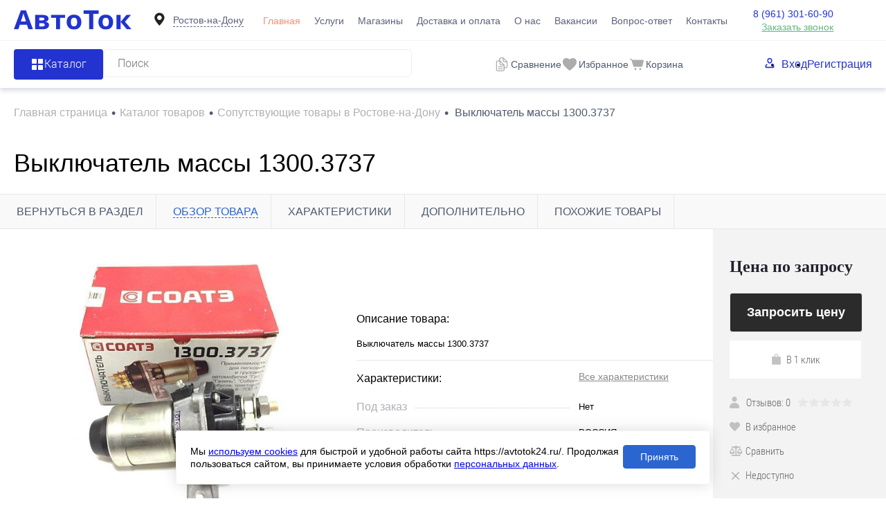

--- FILE ---
content_type: text/html; charset=UTF-8
request_url: https://avtotok24.ru/catalog/soputstvuyushchie-tovary/vyklyuchatel-massy-1300-3737/
body_size: 25272
content:
<!DOCTYPE html>
<html lang="ru">

<head>
  <title>Купить выключатель массы 1300.3737 в Ростове-на-Дону в магазине Автоток</title>
	<meta name="yandex-verification" content="966c7cae0d2ce72d" />
  <meta charset="UTF-8">
  <META NAME="viewport" content="width=device-width, initial-scale=1.0">
  <link rel="shortcut icon" type="image/x-icon" href="/local/templates/dresscode/images/favicon.ico" />
  <meta http-equiv="X-UA-Compatible" content="IE=edge">
                                                      
  <meta http-equiv="Content-Type" content="text/html; charset=UTF-8" />
<meta name="robots" content="index, follow" />
<meta name="description" content="Выключатель массы 1300.3737 купить по низкой цене в Ростове-на-Дону. Интернет-магазин аккумуляторов Автоток. Бесплатная доставка по городу!" />
<script data-skip-moving="true">(function(w, d, n) {var cl = "bx-core";var ht = d.documentElement;var htc = ht ? ht.className : undefined;if (htc === undefined || htc.indexOf(cl) !== -1){return;}var ua = n.userAgent;if (/(iPad;)|(iPhone;)/i.test(ua)){cl += " bx-ios";}else if (/Windows/i.test(ua)){cl += ' bx-win';}else if (/Macintosh/i.test(ua)){cl += " bx-mac";}else if (/Linux/i.test(ua) && !/Android/i.test(ua)){cl += " bx-linux";}else if (/Android/i.test(ua)){cl += " bx-android";}cl += (/(ipad|iphone|android|mobile|touch)/i.test(ua) ? " bx-touch" : " bx-no-touch");cl += w.devicePixelRatio && w.devicePixelRatio >= 2? " bx-retina": " bx-no-retina";if (/AppleWebKit/.test(ua)){cl += " bx-chrome";}else if (/Opera/.test(ua)){cl += " bx-opera";}else if (/Firefox/.test(ua)){cl += " bx-firefox";}ht.className = htc ? htc + " " + cl : cl;})(window, document, navigator);</script>


<link href="/bitrix/js/ui/design-tokens/dist/ui.design-tokens.min.css?173702622623463" type="text/css"  rel="stylesheet" />
<link href="/bitrix/js/ui/fonts/opensans/ui.font.opensans.min.css?17370208972320" type="text/css"  rel="stylesheet" />
<link href="/bitrix/js/main/popup/dist/main.popup.bundle.min.css?173702642826589" type="text/css"  rel="stylesheet" />
<link href="/bitrix/cache/css/s1/dresscode/page_2318a26053f65ce9b5bccbcf2069de03/page_2318a26053f65ce9b5bccbcf2069de03_v1.css?174947791565054" type="text/css"  rel="stylesheet" />
<link href="/bitrix/cache/css/s1/dresscode/template_075c11c6a70846ee3445a8799dcb954f/template_075c11c6a70846ee3445a8799dcb954f_v1.css?1749477915401301" type="text/css"  data-template-style="true" rel="stylesheet" />







                            <link rel="canonical" href="/catalog/soputstvuyushchie-tovary/vyklyuchatel-massy-1300-3737/"/></head>

<body class="loading  panels_white">
    <!-- Yandex.Metrika counter -->
<noscript><div><img src="https://mc.yandex.ru/watch/53496142" style="position:absolute; left:-9999px;" alt="" /></div></noscript>
  <!-- /Yandex.Metrika counter -->  <div id="panel">
      </div>
  <div id="foundation">
    
<header class="header">
  <div id="headerLine4"  class="color_theme" >
    <div id="container">
      <div class="subTable">
        <!-- <div class="subTableColumn"> -->
        <!-- <div class="verticalBlock"> -->
        <div id="logo">
          		<a href="/"><img src="/local/templates/dresscode/images/logo.svg" alt=""></a>
        </div>
        <!-- </div> -->
        <!-- </div> -->
        <div id="geoPosition" class="region_wrapper  color_">
	<!--'start_frame_cache_region-wrap'-->	<div class="dropdown-holder header-region">
		<div class="user-geo-position">
			<div class="user-geo-position-label">
				<svg xmlns="http://www.w3.org/2000/svg" xmlns:xlink="http://www.w3.org/1999/xlink" style="enable-background:new 0 0 91 91;" version="1.1" viewBox="0 0 91 91" xml:space="preserve"><path d="M66.9,41.8c0-11.3-9.1-20.4-20.4-20.4c-11.3,0-20.4,9.1-20.4,20.4c0,11.3,20.4,32.4,20.4,32.4S66.9,53.1,66.9,41.8z    M37,41.4c0-5.2,4.3-9.5,9.5-9.5c5.2,0,9.5,4.2,9.5,9.5c0,5.2-4.2,9.5-9.5,9.5C41.3,50.9,37,46.6,37,41.4z"/></svg>
			</div>
			<div class="user-geo-position-value"><a href="#" class="user-geo-position-value-link">Ростов-на-Дону</a></div>
		</div>
		<ul class="dropdown-item dropdown-item--right header-region-list">
						<li class="dropdown-list-item">
				<a href="https://avtotok24.ru/catalog/soputstvuyushchie-tovary/vyklyuchatel-massy-1300-3737/" class="geo-location-window-list-item-link selected" data-id="111101" data-parse-value="Ростов-на-Дону"><span>Ростов-на-Дону</span></a>
			</li>
						<li class="dropdown-list-item">
				<a href="https://murino.avtotok24.ru/catalog/soputstvuyushchie-tovary/vyklyuchatel-massy-1300-3737/" class="geo-location-window-list-item-link" data-id="115629" data-parse-value="Мурино"><span>Мурино</span></a>
			</li>
						<li class="dropdown-list-item">
				<a href="https://anapa.avtotok24.ru/catalog/soputstvuyushchie-tovary/vyklyuchatel-massy-1300-3737/" class="geo-location-window-list-item-link" data-id="111105" data-parse-value="Анапа"><span>Анапа</span></a>
			</li>
						<li class="dropdown-list-item">
				<a href="https://yeisk.avtotok24.ru/catalog/soputstvuyushchie-tovary/vyklyuchatel-massy-1300-3737/" class="geo-location-window-list-item-link" data-id="111103" data-parse-value="Ейск"><span>Ейск</span></a>
			</li>
					</ul>
			<div id="geo-location-window" class="hidden">
				<div class="geo-location-window-container">
					<div class="geo-location-window-container-bg">
						<div class="geo-location-window-heading">Выберите ваш город <a href="#" class="geo-location-window-exit"></a></div>
						<div class="geo-location-window-wp">
															<div class="geo-location-window-list">
																			<div class="geo-location-window-list-item">
											<a href="https://avtotok24.ru/catalog/soputstvuyushchie-tovary/vyklyuchatel-massy-1300-3737/" class="geo-location-window-list-item-link selected" data-id="111101" data-parse-value="Ростов-на-Дону"><span>Ростов-на-Дону</span></a>
										</div>
																			<div class="geo-location-window-list-item">
											<a href="https://murino.avtotok24.ru/catalog/soputstvuyushchie-tovary/vyklyuchatel-massy-1300-3737/" class="geo-location-window-list-item-link" data-id="115629" data-parse-value="Мурино"><span>Мурино</span></a>
										</div>
																			<div class="geo-location-window-list-item">
											<a href="https://anapa.avtotok24.ru/catalog/soputstvuyushchie-tovary/vyklyuchatel-massy-1300-3737/" class="geo-location-window-list-item-link" data-id="111105" data-parse-value="Анапа"><span>Анапа</span></a>
										</div>
																			<div class="geo-location-window-list-item">
											<a href="https://yeisk.avtotok24.ru/catalog/soputstvuyushchie-tovary/vyklyuchatel-massy-1300-3737/" class="geo-location-window-list-item-link" data-id="111103" data-parse-value="Ейск"><span>Ейск</span></a>
										</div>
																	</div>
														<div class="geo-location-window-search">
								<input type="text" value="Ростов-на-Дону"class="geo-location-window-search-input"data-id="111101">
								<div class="geo-location-window-search-values-cn">
									<div class="geo-location-window-search-values"></div>
								</div>
							</div>
															<div class="geo-location-window-city-container">
									<div class="geo-location-window-city-label">Сейчас выбран:</div>
									<div class="geo-location-window-city-value">Ростов-на-Дону</div>
								</div>
														<div class="geo-location-window-button-container">
								<a href="https://avtotok24.ru/catalog/soputstvuyushchie-tovary/vyklyuchatel-massy-1300-3737/" class="geo-location-window-button">Запомнить город
									<span id="geo-location-window-fast-loader">
										<span class="f_circleG" id="frotateG_01"></span>
										<span class="f_circleG" id="frotateG_02"></span>
										<span class="f_circleG" id="frotateG_03"></span>
										<span class="f_circleG" id="frotateG_04"></span>
										<span class="f_circleG" id="frotateG_05"></span>
										<span class="f_circleG" id="frotateG_06"></span>
										<span class="f_circleG" id="frotateG_07"></span>
										<span class="f_circleG" id="frotateG_08"></span>
									</span>
								</a>
							</div>
						</div>
					</div>
				</div>
			</div>
	</div>
	<!--'end_frame_cache_region-wrap'--></div>
        <div class="subTableColumn subTableColumn--nav">
          <nav class="headerLineMenu2">
            	<ul id="subMenu">
									<li><a class="selected">Главная</a></li>
												<li><a href="/services/">Услуги</a></li>
												<li><a href="/stores/">Магазины</a></li>
												<li><a href="/delivery/">Доставка и оплата</a></li>
												<li><a href="/about/">О нас</a></li>
												<li><a href="/vakansii/">Вакансии</a></li>
												<li><a href="/faq/">Вопрос-ответ</a></li>
												<li><a href="/about/contacts/">Контакты</a></li>
						</ul>
          </nav>
        </div>
        <div class="subTableColumn">
          <!-- <div class="phonesContainer"> -->
          <!-- <div class="firstPhones"> -->
          <!-- <div class="phonesTb"> -->
          <div class="phonesTc">
            <span class="heading">								<!--'start_frame_cache_header-allphones-block1'-->		
								<a href="tel:89613016090">8 (961) 301-60-90</a>
							<!--'end_frame_cache_header-allphones-block1'-->				</span>
<a href="#" class="openWebFormModal link callBack" data-id="1">Заказать звонок</a>
<div class="webformModal" id="webFormDwModal_1">
  <div class="webformModalHideScrollBar">
    <div class="webformModalcn100">
      <div class="webformModalContainer">
        <div class="webFormDwModal" data-id="1">
                                          <form name="DW_CALLBACK_FORM" action="/catalog/soputstvuyushchie-tovary/vyklyuchatel-massy-1300-3737/" method="POST" enctype="multipart/form-data"><input type="hidden" name="sessid" id="sessid" value="9e553de61dd66915e79fbb5707e629c3" /><input type="hidden" name="WEB_FORM_ID" value="1" />                                          <div class="webFormModalHeading">Заказать звонок<a href="#" class="webFormModalHeadingExit"></a></div>
                                          <!-- <p class="webFormDescription">Ваше сообщение</p> -->
                                      <div class="webFormItems">
                                                      <div class="webFormItem" id="WEB_FORM_ITEM_TELEPHONE">
                      <div class="webFormItemCaption">
                                                                            <!-- <img src="/upload/form/812/812d804abc6669cfbc0abe0c98f2a4ce.png" class="webFormItemImage" alt="Ваш телефон"> -->
                                                <div class="webFormItemLabel">Ваш телефон<span class="webFormItemRequired">*</span></div>
                      </div>
                      <div class="webFormItemError"></div>
                      <div class="webFormItemField"  data-required="Y" >
                                                  <input type="text"  class="inputtext"  name="form_text_1" value="" size="40">                                              </div>
                    </div>
                                                                        <div class="webFormItem" id="WEB_FORM_ITEM_NAME">
                      <div class="webFormItemCaption">
                                                                            <!-- <img src="/upload/form/acb/acb5843a10142ebed20c9dfac5ae20b0.png" class="webFormItemImage" alt="Ваше имя"> -->
                                                <div class="webFormItemLabel">Ваше имя</div>
                      </div>
                      <div class="webFormItemError"></div>
                      <div class="webFormItemField" >
                                                  <input type="text"  class="inputtext"  name="form_text_2" value="" size="40">                                              </div>
                    </div>
                                                                </div>
                        <div class="webFormError"></div>
            <div class="webFormTools">
              <div class="form-group button-group licenses-group">
                <input type="checkbox" id="licenses" name="licenses" required value="Y" aria-required="true">
                <label for="licenses">
                  Я&nbsp;<a href="/about/consent/" target="_blank">согласен</a> с&nbsp;обработкой моих <a href="/about/policy/" target="_blank">персональных данных</a> на&nbsp;сайте оператора                </label>
              </div>
              <br>
              <div class="tb">
                <div class="tc">
                  <button  type="submit" name="web_form_submit" value="" class="sendWebFormDw">
                    Отправить                  </button>
                  <input type="hidden" name="web_form_apply" value="Y" />
                </div>

                <div class="tc">
                  <button type="reset" value="" class="sendWebFormDw__reset">
                    Сбросить                  </button>
                </div>
              </div>
              <p><span class="form-required starrequired">*</span> - обязательные поля</p>
            </div>
            </form>                  </div>
      </div>
    </div>
  </div>
</div>
<div class="webFormMessage" id="webFormMessage_1">
  <div class="webFormMessageContainer">
    <div class="webFormMessageMiddle">
      <div class="webFormMessageHeading">Сообщение отправлено</div>
      <div class="webFormMessageDescription">Ваше сообщение успешно отправлено. В ближайшее время с Вами свяжется наш специалист</div>
      <a href="#" class="webFormMessageExit">Закрыть окно</a>
    </div>
  </div>
</div>
          </div>
          <!-- </div> -->
          <!-- </div> -->
          <!-- </div> -->
        </div>
        <div class="aside-wrapper">
          <div class="mobile-menu menu-container">
            <div class="header-menu-init" onclick="window?.headerMenu?.closeMenu()">
              <svg width="20" height="20" viewBox="0 0 20 20" fill="none" xmlns="http://www.w3.org/2000/svg">
                <path fill-rule="evenodd" clip-rule="evenodd" d="M17.0438 19.843L3.88171e-06 2.83472L2.84064 0L19.8844 17.0083L17.0438 19.843Z" fill="#2233CF"/>
                <path fill-rule="evenodd" clip-rule="evenodd" d="M0.115566 17.1653L17.1594 0.156983L20 2.9917L2.9562 20L0.115566 17.1653Z" fill="#2233CF"/>
              </svg>
            </div>
            <div class="mobile-menu__wrap">
              <nav class="mobile-menu__auth">
                <ul class="mobile-menu__auth-list">
                  	<li class="top-auth-login"><a href="/auth/?backurl=/catalog/soputstvuyushchie-tovary/vyklyuchatel-massy-1300-3737/index.php">Вход</a></li>
	<li class="top-auth-register"><a href="/auth/?register=yes&amp;backurl=/catalog/soputstvuyushchie-tovary/vyklyuchatel-massy-1300-3737/index.php">Регистрация</a></li>
                </ul>
              </nav>
              <div class="mobile-menu__phone">
                <span class="heading">										
								<a href="tel:89613016090">8 (961) 301-60-90</a>
											</span>
<a href="#" class="openWebFormModal link callBack" data-id="1">Заказать звонок</a>
<div class="webformModal" id="webFormDwModal_1">
  <div class="webformModalHideScrollBar">
    <div class="webformModalcn100">
      <div class="webformModalContainer">
        <div class="webFormDwModal" data-id="1">
                                          <form name="DW_CALLBACK_FORM" action="/catalog/soputstvuyushchie-tovary/vyklyuchatel-massy-1300-3737/" method="POST" enctype="multipart/form-data"><input type="hidden" name="sessid" id="sessid_1" value="9e553de61dd66915e79fbb5707e629c3" /><input type="hidden" name="WEB_FORM_ID" value="1" />                                          <div class="webFormModalHeading">Заказать звонок<a href="#" class="webFormModalHeadingExit"></a></div>
                                          <!-- <p class="webFormDescription">Ваше сообщение</p> -->
                                      <div class="webFormItems">
                                                      <div class="webFormItem" id="WEB_FORM_ITEM_TELEPHONE">
                      <div class="webFormItemCaption">
                                                                            <!-- <img src="/upload/form/812/812d804abc6669cfbc0abe0c98f2a4ce.png" class="webFormItemImage" alt="Ваш телефон"> -->
                                                <div class="webFormItemLabel">Ваш телефон<span class="webFormItemRequired">*</span></div>
                      </div>
                      <div class="webFormItemError"></div>
                      <div class="webFormItemField"  data-required="Y" >
                                                  <input type="text"  class="inputtext"  name="form_text_1" value="" size="40">                                              </div>
                    </div>
                                                                        <div class="webFormItem" id="WEB_FORM_ITEM_NAME">
                      <div class="webFormItemCaption">
                                                                            <!-- <img src="/upload/form/acb/acb5843a10142ebed20c9dfac5ae20b0.png" class="webFormItemImage" alt="Ваше имя"> -->
                                                <div class="webFormItemLabel">Ваше имя</div>
                      </div>
                      <div class="webFormItemError"></div>
                      <div class="webFormItemField" >
                                                  <input type="text"  class="inputtext"  name="form_text_2" value="" size="40">                                              </div>
                    </div>
                                                                </div>
                        <div class="webFormError"></div>
            <div class="webFormTools">
              <div class="form-group button-group licenses-group">
                <input type="checkbox" id="licenses" name="licenses" required value="Y" aria-required="true">
                <label for="licenses">
                  Я&nbsp;<a href="/about/consent/" target="_blank">согласен</a> с&nbsp;обработкой моих <a href="/about/policy/" target="_blank">персональных данных</a> на&nbsp;сайте оператора                </label>
              </div>
              <br>
              <div class="tb">
                <div class="tc">
                  <button  type="submit" name="web_form_submit" value="" class="sendWebFormDw">
                    Отправить                  </button>
                  <input type="hidden" name="web_form_apply" value="Y" />
                </div>

                <div class="tc">
                  <button type="reset" value="" class="sendWebFormDw__reset">
                    Сбросить                  </button>
                </div>
              </div>
              <p><span class="form-required starrequired">*</span> - Поля, обязательные для заполнения</p>
            </div>
            </form>                  </div>
      </div>
    </div>
  </div>
</div>
<div class="webFormMessage" id="webFormMessage_1">
  <div class="webFormMessageContainer">
    <div class="webFormMessageMiddle">
      <div class="webFormMessageHeading">Сообщение отправлено</div>
      <div class="webFormMessageDescription">Ваше сообщение успешно отправлено. В ближайшее время с Вами свяжется наш специалист</div>
      <a href="#" class="webFormMessageExit">Закрыть окно</a>
    </div>
  </div>
</div>
              </div>
              <nav class="mobile-menu__nav">
                	<ul class="mobile-menu__list">
									<li><a class="selected">Главная</a></li>
												<li><a href="/services/">Услуги</a></li>
												<li><a href="/stores/">Магазины</a></li>
												<li><a href="/delivery/">Доставка и оплата</a></li>
												<li><a href="/about/">О нас</a></li>
												<li><a href="/vakansii/">Вакансии</a></li>
												<li><a href="/faq/">Вопрос-ответ</a></li>
												<li><a href="/about/contacts/">Контакты</a></li>
						</ul>
              </nav>
            </div>
          </div>
          <div class="aside-wrapper__cover">

          </div>
        </div>
        <div class="menu-btn__wrapper">
          <nav class="region-btn">
            <div id="geoPosition" class="region_wrapper region_wrapper--mobile  color_">
		<div class="dropdown-holder header-region">
		<div class="user-geo-position">
			<div class="user-geo-position-label">
        <svg width="8" height="11" viewBox="0 0 8 11" fill="none" xmlns="http://www.w3.org/2000/svg">
          <path fill-rule="evenodd" clip-rule="evenodd" d="M4.76929 10.5747C6.1685 8.64155 8 5.74793 8 4.27486C8 2.04027 6.98851 0 3.95402 0C0.91954 0 4.20936e-06 2.4289 0 4.1777C-4.63645e-06 6.10397 1.79896 8.64908 3.16768 10.5532C3.56098 11.1004 4.3742 11.1206 4.76929 10.5747ZM3.954 5.82933C4.86813 5.82933 5.60917 5.04637 5.60917 4.08053C5.60917 3.11469 4.86813 2.33172 3.954 2.33172C3.03987 2.33172 2.29883 3.11469 2.29883 4.08053C2.29883 5.04637 3.03987 5.82933 3.954 5.82933Z" fill="#8E8E8E"/>
        </svg>
      </div>
			<div class="user-geo-position-value"><a href="#" class="user-geo-position-value-link">Ростов-на-Дону</a></div>
		</div>
		<ul class="dropdown-item dropdown-item--right header-region-list">
						<li class="dropdown-list-item">
				<a href="https://avtotok24.ru/catalog/soputstvuyushchie-tovary/vyklyuchatel-massy-1300-3737/" class="geo-location-window-list-item-link selected" data-id="111101" data-parse-value="Ростов-на-Дону"><span>Ростов-на-Дону</span></a>
			</li>
						<li class="dropdown-list-item">
				<a href="https://murino.avtotok24.ru/catalog/soputstvuyushchie-tovary/vyklyuchatel-massy-1300-3737/" class="geo-location-window-list-item-link" data-id="115629" data-parse-value="Мурино"><span>Мурино</span></a>
			</li>
						<li class="dropdown-list-item">
				<a href="https://anapa.avtotok24.ru/catalog/soputstvuyushchie-tovary/vyklyuchatel-massy-1300-3737/" class="geo-location-window-list-item-link" data-id="111105" data-parse-value="Анапа"><span>Анапа</span></a>
			</li>
						<li class="dropdown-list-item">
				<a href="https://yeisk.avtotok24.ru/catalog/soputstvuyushchie-tovary/vyklyuchatel-massy-1300-3737/" class="geo-location-window-list-item-link" data-id="111103" data-parse-value="Ейск"><span>Ейск</span></a>
			</li>
					</ul>
			<div id="geo-location-window" class="hidden">
				<div class="geo-location-window-container">
					<div class="geo-location-window-container-bg">
						<div class="geo-location-window-heading">Выберите ваш город <a href="#" class="geo-location-window-exit"></a></div>
						<div class="geo-location-window-wp">
															<div class="geo-location-window-list">
																			<div class="geo-location-window-list-item">
											<a href="https://avtotok24.ru/catalog/soputstvuyushchie-tovary/vyklyuchatel-massy-1300-3737/" class="geo-location-window-list-item-link selected" data-id="111101" data-parse-value="Ростов-на-Дону"><span>Ростов-на-Дону</span></a>
										</div>
																			<div class="geo-location-window-list-item">
											<a href="https://murino.avtotok24.ru/catalog/soputstvuyushchie-tovary/vyklyuchatel-massy-1300-3737/" class="geo-location-window-list-item-link" data-id="115629" data-parse-value="Мурино"><span>Мурино</span></a>
										</div>
																			<div class="geo-location-window-list-item">
											<a href="https://anapa.avtotok24.ru/catalog/soputstvuyushchie-tovary/vyklyuchatel-massy-1300-3737/" class="geo-location-window-list-item-link" data-id="111105" data-parse-value="Анапа"><span>Анапа</span></a>
										</div>
																			<div class="geo-location-window-list-item">
											<a href="https://yeisk.avtotok24.ru/catalog/soputstvuyushchie-tovary/vyklyuchatel-massy-1300-3737/" class="geo-location-window-list-item-link" data-id="111103" data-parse-value="Ейск"><span>Ейск</span></a>
										</div>
																	</div>
														<div class="geo-location-window-search">
								<input type="text" value="Ростов-на-Дону"class="geo-location-window-search-input"data-id="111101">
								<div class="geo-location-window-search-values-cn">
									<div class="geo-location-window-search-values"></div>
								</div>
							</div>
															<div class="geo-location-window-city-container">
									<div class="geo-location-window-city-label">Сейчас выбран:</div>
									<div class="geo-location-window-city-value">Ростов-на-Дону</div>
								</div>
														<div class="geo-location-window-button-container">
								<a href="https://avtotok24.ru/catalog/soputstvuyushchie-tovary/vyklyuchatel-massy-1300-3737/" class="geo-location-window-button">Запомнить город
									<span id="geo-location-window-fast-loader">
										<span class="f_circleG" id="frotateG_01"></span>
										<span class="f_circleG" id="frotateG_02"></span>
										<span class="f_circleG" id="frotateG_03"></span>
										<span class="f_circleG" id="frotateG_04"></span>
										<span class="f_circleG" id="frotateG_05"></span>
										<span class="f_circleG" id="frotateG_06"></span>
										<span class="f_circleG" id="frotateG_07"></span>
										<span class="f_circleG" id="frotateG_08"></span>
									</span>
								</a>
							</div>
						</div>
					</div>
				</div>
			</div>
	</div>
	</div>
          </nav>
          <div class="menu-btn header-menu-init" data-type="menu">
            <svg  width="20" height="18" viewBox="0 0 20 18" fill="none" xmlns="http://www.w3.org/2000/svg">
              <path d="M0 2H20" stroke="#2233CF" stroke-width="4"/>
              <path d="M0 9H20" stroke="#2233CF" stroke-width="4"/>
              <path d="M0 16H20" stroke="#2233CF" stroke-width="4"/>
            </svg>
          </div>
        </div>
      </div>
    </div>
  </div>

  <div id="subHeader7"  class="color_white" >
    <div id="container">
      <!-- <div class="subTable"> -->
      <div class="subTableRow">

        <div class="subTableColumn">
          <div class="dropdown-holder">
            <a href="/catalog/" class="header-catalog-menu heading orange">
              <!-- <span class="line-holder">
                <span class="line line-1"></span>
                <span class="line line-2"></span>
                <span class="line line-3"></span>
                <span class="line line-4"></span>
              </span> -->
              <img src="/local/templates/dresscode/images/header-btn-icon.png" alt="иконка кнопки">

              <span>Каталог</span>
            </a>
            <div class="collapsed dropdown-item">
               
			<ul id="leftMenu">
							<li class="eChild">
					<a href="/catalog/akkumulyatory-dlya-legkovykh/" class="menuLink">
						<span class="tb">
															<span class="pc">
									<img src="/upload/uf/398/sedan_car_model.svg" alt="Аккумуляторы для легковых авто">
								</span>
														<span class="tx">
								Аккумуляторы для легковых авто							</span>
						</span>
					</a>
											<div class="drop">
														                                                                								<ul class="menuItems">
                                                                            <li><a href="/catalog/akkumulyatory-dlya-legkovykh/gelevye-agm/" class="menuLink"><span>Гелевые аккумуляторы</span></a></li>
<li><a href="/catalog/akkumulyatory-dlya-legkovykh/efb-start-stop/" class="menuLink"><span>EFB-аккумуляторы</span></a></li>
<li><a href="/brands/afa/" class="menuLink"><span>Аккумуляторы AFA</span></a></li>
<li><a href="/brands/atlas-koreya/" class="menuLink"><span>Аккумуляторы ATLAS</span></a></li>
<li><a href="/brands/mutlu-turtsiya/" class="menuLink"><span>Аккумуляторы MULTU</span></a></li>
<li><a href="/brands/varta-johnson-control/" class="menuLink"><span>Аккумуляторы VARTA</span></a></li>
<li><a href="/brands/AKOM/" class="menuLink"><span>Аккумуляторы AKOM</span></a></li>                                    								</ul>
																				</div>
									</li>
							<li class="eChild">
					<a href="/catalog/akkumulyatory-dlya-gruzovykh-avto/" class="menuLink">
						<span class="tb">
															<span class="pc">
									<img src="/upload/uf/13d/cargo_truck.svg" alt="Аккумуляторы для грузовых авто">
								</span>
														<span class="tx">
								Аккумуляторы для грузовых авто							</span>
						</span>
					</a>
											<div class="drop">
														                                                                								<ul class="menuItems">
                                                                            <li><a href="/brands/mutlu-turtsiya/" class="menuLink"><span>Аккумуляторы MULTU</span></a></li>
<li><a href="/brands/varta-johnson-control/" class="menuLink"><span>Аккумуляторы VARTA</span></a></li>
                                    								</ul>
																				</div>
									</li>
							<li class="eChild">
					<a href="/catalog/soputstvuyushchie-tovary/" class="menuLink">
						<span class="tb">
															<span class="pc">
									<img src="/upload/uf/abc/accumulator_cable.svg" alt="Сопутствующие товары">
								</span>
														<span class="tx">
								Сопутствующие товары							</span>
						</span>
					</a>
											<div class="drop">
														                                                                								<ul class="menuItems">
                                                                            <li><a href="/catalog/soputstvuyushchie-tovary/nedorogie_4/" class="menuLink"><span>Недорогие</span></a></li>                                    								</ul>
																				</div>
									</li>
							<li class="eChild">
					<a href="/catalog/akkumulyatory-dlya-mototsiklov/" class="menuLink">
						<span class="tb">
															<span class="pc">
									<img src="/upload/uf/420/motorcycle.svg" alt="Аккумуляторы для мотоциклов">
								</span>
														<span class="tx">
								Аккумуляторы для мотоциклов							</span>
						</span>
					</a>
											<div class="drop">
														                                                                								<ul class="menuItems">
                                                                            <li><a href="/catalog/akkumulyatory-dlya-mototsiklov/gelevye-akkumulyatory-agm/" class="menuLink"><span>Гелевые аккумуляторы</span></a></li>
<li><a href="/brands/siltech/" class="menuLink"><span>Аккумуляторы SILTECH</span></a></li>
<li><a href="/brands/tyumen/" class="menuLink"><span>Аккумуляторы ТЮМЕНЬ</span></a></li>
<li><a href="/brands/delta-st-kitay/" class="menuLink"><span>Аккумуляторы DELTA</span></a></li>                                    								</ul>
																				</div>
									</li>
							<li class="eChild">
					<a href="/catalog/akkumulyatory-dlya-vodnogo-transporta/" class="menuLink">
						<span class="tb">
															<span class="pc">
									<img src="/upload/uf/b72/jet_boating_side_view_black_silhouette.svg" alt="Аккумуляторы для водного транспорта">
								</span>
														<span class="tx">
								Аккумуляторы для водного транспорта							</span>
						</span>
					</a>
											<div class="drop">
														                                                                								<ul class="menuItems">
                                                                            <li><a href="/brands/atlas-koreya/" class="menuLink"><span>Аккумуляторы ATLAS</span></a></li>
<li><a href="/brands/sebang/" class="menuLink"><span>Аккумуляторы Sebang</span></a></li>                                    								</ul>
																				</div>
									</li>
							<li class="eChild">
					<a href="/catalog/akkumulyatory-dlya-elektrotekhniki/" class="menuLink">
						<span class="tb">
															<span class="pc">
									<img src="/upload/uf/d89/hoverboard.svg" alt="Аккумуляторы для электротехники">
								</span>
														<span class="tx">
								Аккумуляторы для электротехники							</span>
						</span>
					</a>
											<div class="drop">
														                                                                								<ul class="menuItems">
                                                                            <li><a href="/catalog/akkumulyatory-dlya-elektrotekhniki/gelevye-akkumulyatory-agm_2/" class="menuLink"><span>Гелевые аккумуляторы</span></a></li>
<li><a href="/brands/siltech/" class="menuLink"><span>Аккумуляторы SILTECH</span></a></li>
<li><a href="/brands/delta-st-kitay/" class="menuLink"><span>Аккумуляторы DELTA</span></a></li>                                    								</ul>
																				</div>
									</li>
							<li>
					<a href="/catalog/zaryadnye-ustroystva/" class="menuLink">
						<span class="tb">
															<span class="pc">
									<img src="/upload/uf/54e/charger.svg" alt="Зарядные устройства">
								</span>
														<span class="tx">
								Зарядные устройства							</span>
						</span>
					</a>
									</li>
					</ul>
	            </div>
          </div>

          <div id="topSearchLine">
            <div id="topSearch2">
	<form action="/search/" method="GET" id="topSearchForm">
		<div class="searchContainerInner">
			<div class="searchContainer">
				<div class="searchColumn">
					<input type="text" name="q" value="" autocomplete="off" placeholder="Поиск" id="searchQuery">
					<input type="submit" name="send" value="Y" id="goSearch">
				</div>
			</div>
		</div>
	</form>
</div>
<div id="searchResult"></div>
<div id="searchOverlap"></div>
          </div>
        </div>

        <div class="subTableColumn">
          <div class="toolsContainer">
            <div class="topCompare">
              <div id="flushTopCompare">
                <!--'start_frame_cache_yqTuxz'-->
<a class="text">
	<span class="icon"><img src="/images/comparison.svg" alt=""></span>
	</a>

<!--'end_frame_cache_yqTuxz'-->              </div>
              <span class="topCompare__text">Сравнение</span>
            </div>
            <div class="topWishlist">
              <div id="flushTopwishlist">
                <!--'start_frame_cache_zkASNO'--><a class="text">
	<div class="icon">
		<img src="/images/wishlist.svg" alt="">
	</div>
	</a>

<!--'end_frame_cache_zkASNO'-->              </div>
              <span class="topCompare__text">Избранное</span>
            </div>
            <div class="cart">
              <div id="flushTopCart">
                <!--'start_frame_cache_FKauiI'-->	<a class="countLink">
		<div class="icon"><img src="/images/basket.svg" alt=""></div>
			</a>
	<a class="heading">
		<span class="cartLabel">
			В корзине		</span>
		<span class="total">
							пока пусто					</span>
	</a>
<!--'end_frame_cache_FKauiI'-->              </div>
              <span class="topCompare__text">Корзина</span>
            </div>
          </div>
        </div>

        <!-- <div class="subTableColumn"> -->
        <nav id="topAuth">
          <ul class="topAuth__list">
            	<li class="top-auth-login"><a href="/auth/?backurl=/catalog/soputstvuyushchie-tovary/vyklyuchatel-massy-1300-3737/index.php">Вход</a></li>
	<li class="top-auth-register"><a href="/auth/?register=yes&amp;backurl=/catalog/soputstvuyushchie-tovary/vyklyuchatel-massy-1300-3737/index.php">Регистрация</a></li>
          </ul>
        </nav>
        <!-- </div> -->
      </div>
      <!-- </div> -->
    </div>
  </div>
</header>
    <main id="main"  class="color_white" >
      <div  id="container">
                <div class="compliter">
          <div class="breadcrumbs" itemscope itemtype="http://schema.org/BreadcrumbList"><ul><li itemprop="itemListElement" itemscope="" itemtype="http://schema.org/ListItem"><a href="https://avtotok24.ru/" title="Главная страница" itemprop="item"><span itemprop="name">Главная страница</span><meta itemprop="position" content="1"></a></li><li><span class="arrow"> &bull; </span></li><li itemprop="itemListElement" itemscope="" itemtype="http://schema.org/ListItem"><a href="https://avtotok24.ru/catalog/" title="Каталог товаров" itemprop="item"><span itemprop="name">Каталог товаров</span><meta itemprop="position" content="2"></a></li><li><span class="arrow"> &bull; </span></li><li itemprop="itemListElement" itemscope="" itemtype="http://schema.org/ListItem"><a href="https://avtotok24.ru/catalog/soputstvuyushchie-tovary/" title="Сопутствующие товары в Ростове-на-Дону" itemprop="item"><span itemprop="name">Сопутствующие товары в Ростове-на-Дону</span><meta itemprop="position" content="3"></a></li><li><span class="arrow"> &bull; </span></li>
			<li itemprop="itemListElement" itemscope="" itemtype="http://schema.org/ListItem">
			<span class="changeName">Выключатель массы 1300.3737</span>
			<a itemprop="item" href="https://avtotok24.ru/catalog/soputstvuyushchie-tovary/vyklyuchatel-massy-1300-3737/" title="Выключатель массы 1300.3737"><meta itemprop="name" content="Выключатель массы 1300.3737"></a>
			<meta itemprop="position" content="4"></li></ul></div>            <div class="title">
              <h1>Выключатель массы 1300.3737</h1>
            </div>
                    <div id="right">
</div></div></div></div></div></div><div id="bx_117848907_115374">
	<div id="catalogElement" class="item" data-product-id="115374" data-iblock-id="" data-prop-id="" data-hide-measure="N" data-price-code="сайт Ростов">
		<div id="elementSmallNavigation">
							<div class="tabs">
											<div class="tab" data-id=""><a href="/catalog/soputstvuyushchie-tovary/"><span>Вернуться в раздел</span></a></div>
											<div class="tab active" data-id="browse"><a href="#"><span>Обзор товара</span></a></div>
											<div class="tab" data-id="elementProperties"><a href="#"><span>Характеристики</span></a></div>
											<div class="tab" data-id="elementPdf"><a href="#"><span>Дополнительно</span></a></div>
											<div class="tab" data-id="similar"><a href="#"><span>Похожие товары</span></a></div>
									</div>
					</div>
		<div id="tableContainer">
			<div id="elementNavigation" class="column">
									<div class="tabs">
													<div class="tab" data-id=""><a href="/catalog/soputstvuyushchie-tovary/">Вернуться в раздел<img src="/local/templates/dresscode/images/elementNavIco1.png" alt="Вернуться в раздел"></a></div>
													<div class="tab active" data-id="browse"><a href="#">Обзор товара<img src="/local/templates/dresscode/images/elementNavIco2.png" alt="Обзор товара"></a></div>
													<div class="tab" data-id="elementProperties"><a href="#">Характеристики<img src="/local/templates/dresscode/images/elementNavIco9.png" alt="Характеристики"></a></div>
													<div class="tab" data-id="elementPdf"><a href="#">Дополнительно<img src="/local/templates/dresscode/images/elementNavIco12.png" alt="Дополнительно"></a></div>
													<div class="tab" data-id="similar"><a href="#">Похожие товары<img src="/local/templates/dresscode/images/elementNavIco6.png" alt="Похожие товары"></a></div>
											</div>
							</div>
			<div id="elementContainer" class="column">
				<div class="mainContainer" id="browse">
					<div class="col">
																			<div id="pictureContainer">
								<div class="pictureSlider">
																			<div class="item">
											<a href="/upload/iblock/d0b/xime033h3q5245uooqpaz8i99fa0833d/03ff0d3a-07b1-11eb-8efd-d0509961603e_03ff0d3b-07b1-11eb-8efd-d0509961603e.jpeg" title="Увеличить"  class="zoom" data-small-picture="/upload/resize_cache/iblock/d0b/xime033h3q5245uooqpaz8i99fa0833d/50_50_1/03ff0d3a-07b1-11eb-8efd-d0509961603e_03ff0d3b-07b1-11eb-8efd-d0509961603e.jpeg" data-large-picture="/upload/iblock/d0b/xime033h3q5245uooqpaz8i99fa0833d/03ff0d3a-07b1-11eb-8efd-d0509961603e_03ff0d3b-07b1-11eb-8efd-d0509961603e.jpeg"><img src="/upload/resize_cache/iblock/d0b/xime033h3q5245uooqpaz8i99fa0833d/500_500_1/03ff0d3a-07b1-11eb-8efd-d0509961603e_03ff0d3b-07b1-11eb-8efd-d0509961603e.jpeg" alt="Выключатель массы 1300.3737" title="Выключатель массы 1300.3737"></a>										</div>
																	</div>
							</div>
								<div id="moreImagesCarousel" class="hide">
									<div class="carouselWrapper">
										<div class="slideBox">
																					</div>
									</div>
									<div class="controls">
										<a href="#" id="moreImagesLeftButton"></a>
										<a href="#" id="moreImagesRightButton"></a>
									</div>
								</div>
											</div>
					<div class="col">
						<div id="smallElementTools">
							<div class="mainTool">
		<div class="article hidden">
			Артикул: <span class="changeArticle" data-first-value=""></span>
		</div>
					<a class="price">Цена по запросу</a>
				<div class="columnRowWrap">
			<div class="row columnRow">
									<a href="#" class="addCart changeID changeCart disabled requestPrice" data-id="115374">Запросить цену</a>
							</div>
			<div class="row columnRow">
				<a href="#" class="fastBack label changeID disabled" data-id="115374"><img src="/local/templates/dresscode/images/fastBack.png" alt="Купить в 1 клик" class="icon">Купить в 1 клик</a>
			</div>
		</div>
			</div>
	<div class="secondTool">
					<div class="row">
			    <img src="/local/templates/dresscode/images/reviews.png" alt="" class="icon">
			    <span class="label">Отзывов:  0</span>
			    <div class="rating">
			      <i class="m" style="width:0%"></i>
			      <i class="h"></i>
			    </div>
			</div>
	    	    		<div class="row">
			<a href="#" class="addWishlist label" data-id="115374"><i class="fas fa-heart"></i><span>В избранное</span></a>
		</div>
		<div class="row">
			<a href="#" class="addCompare label changeID" data-id="115374"><i class="fas fa-balance-scale"></i><span>К сравнению</span></a>
		</div>
		<div class="row">
												<a class="outOfStock label changeAvailable"><img src="/local/templates/dresscode/images/outOfStock.png" alt="Недоступно" class="icon">Недоступно</a>
									</div>
	</div>						</div>
																			<div class="description">
								<div class="heading">Описание товара: </div>
								<div class="changeShortDescription" data-first-value='Выключатель массы 1300.3737'>Выключатель массы 1300.3737</div>
							</div>
																		<div class="changePropertiesNoGroup">
							    <div class="elementProperties">
        <div class="headingBox">
            <div class="heading">
                Характеристики:             </div>
            <div class="moreProperties">
                <a href="#" class="morePropertiesLink">Все характеристики</a>
            </div>
        </div>
        <div class="propertyList">
            				                                                        <div class="propertyTable">
                        <div class="propertyName">Под заказ                        </div>
                        
                        <div class="propertyValue">
                                                            Нет                                                                                    </div>
                    </div>
                            																                                                        <div class="propertyTable">
                        <div class="propertyName">Производитель                        </div>
                        
                        <div class="propertyValue">
                                                            РОССИЯ                                                                                     </div>
                    </div>
                            												                                                        <div class="propertyTable">
                        <div class="propertyName">Хит продаж                        </div>
                        
                        <div class="propertyValue">
                                                            Нет                                                                                    </div>
                    </div>
                            				        </div>
    </div>
                  						</div>
					</div>
				</div>
																				<div class="changePropertiesGroup">
					    <div id="elementProperties">
        <span class="heading">Характеристики:</span>
        <div class="table-wrapper">
    		<table class="stats">
    			<tbody>
                        					                                                                                                                                             
                                                                            					    					    					    					                                                                                                                                             
                                                                            					    					    					                                                                                                                                             
                                                                            					                                                                 <tr class="cap">
                            <td colspan="3">Прочие</td>
                        </tr>
                                                                                <tr class="gray">
                                <td class="name"><span>Под заказ</span></td>
                                <td>
                                                                            Нет                                                                    </td>
                                <td class="right">
                                                                    </td>
                            </tr>
                                                                                <tr>
                                <td class="name"><span>Производитель</span></td>
                                <td>
                                                                            РОССИЯ                                                                     </td>
                                <td class="right">
                                                                    </td>
                            </tr>
                                                                                <tr class="gray">
                                <td class="name"><span>Хит продаж</span></td>
                                <td>
                                                                            Нет                                                                    </td>
                                <td class="right">
                                                                    </td>
                            </tr>
                                                            </tbody>
    		</table>
        </div>
	</div>
								</div>
									<div class="detail-pdf" id="elementPdf">
						<div class="detail-pdf-header h2">Дополнительно</div>
													<div class="detail-pdf-item">
								<a class="detail-pdf-link" href="/upload/iblock/83d/recycle_acum.pdf" target="_blank" rel="nofollow">
									<div class="detail-pdf-img"><img src="/images/pdf.svg" alt=""></div>
									<div class="detail-pdf-name">Официальная утилизация аккумулятора</div>
								</a>
								<div class="detail-pdf-size">5.93 МБ</div>
							</div>
														<div class="detail-pdf-item">
								<a class="detail-pdf-link" href="/upload/iblock/a6d/chargers.pdf" target="_blank" rel="nofollow">
									<div class="detail-pdf-img"><img src="/images/pdf.svg" alt=""></div>
									<div class="detail-pdf-name">Зарядные и пуско-зарядные устройство</div>
								</a>
								<div class="detail-pdf-size">18.38 МБ</div>
							</div>
														<div class="detail-pdf-item">
								<a class="detail-pdf-link" href="/upload/iblock/142/expert.pdf" target="_blank" rel="nofollow">
									<div class="detail-pdf-img"><img src="/images/pdf.svg" alt=""></div>
									<div class="detail-pdf-name">Экспертиза качества фвтомобильного аккумулятора</div>
								</a>
								<div class="detail-pdf-size">2.55 МБ</div>
							</div>
														<div class="detail-pdf-item">
								<a class="detail-pdf-link" href="/upload/iblock/aa5/recycle_acum.pdf" target="_blank" rel="nofollow">
									<div class="detail-pdf-img"><img src="/images/pdf.svg" alt=""></div>
									<div class="detail-pdf-name">ИБП и аккумуляторы для котла</div>
								</a>
								<div class="detail-pdf-size">5.93 МБ</div>
							</div>
												</div>
															<div id="stores">
		<div class="heading">Наличие в магазинах</div>
		<div class="wrap">
			<table class="storeTable">
				<tbody>
				<tr>
					<th class="name">Название</th>
					<th>График работы</th>
					<th>Телефон</th>
					<th class="amount">Наличие</th>
				</tr>
																							<tr style="display: ;">
							<td class="name">г.Ростов-на-Дону, ул.Нансена, д.103М(склад УТ) (г. Ростов-на-Дону . Ул. Нансена, 103/1)</td>
							<td>Пн.-Пт. с 9:00 до 19:00  Сб.-Вс.  с 9:00 до 16:00</td>
							<td>+7 (961) 301 60 90 +7 (928) 226-70-25</td>
							<td class="amount red"><img src="/local/templates/dresscode/images/outOfStock.png" alt="отсутствует" class="icon">отсутствует</td>
						</tr>
									</tbody>
			</table>
		</div>
		<div id="storeMap">
			<div class="bx-yandex-view-layout">
	<div class="bx-yandex-view-map">
				<div id="BX_YMAP_MAP_mF8Ev4" class="bx-yandex-map" style="height: 500px; width: auto;max-width: 100%;">загрузка карты...</div>	</div>
</div>
		</div>
	</div>
						        		        		        						        	<div id="similar">
						<div class="heading">Похожие товары (8)</div>
						    <div class="items productList productListLine3" id="05f05be7b3e5e03de86d37df8fd023af">
                <article class="item product sku" id="bx_3966226736_111036" data-product-id="111036" data-iblock-id="" data-prop-id="" data-product-width="220" data-product-height="200" data-hide-measure="" data-price-code="сайт Ростов">

        <!-- <div class="tabloid"> -->
        <a href="#" class="removeFromWishlist" data-id="111036"></a>

        
                <!-- Прошлое решение -->
        <!-- <a href="/catalog/akkumulyatory-dlya-legkovykh/efb-start-stop/akkumulyator-akom-efb-6st-65-n-p-p-d242sh175v190-650-l2/" class="picture">
          <img src="/upload/resize_cache/iblock/216/14wc62g9qmxlsvj3p9zr9xmtx6yjwk73/220_200_1/225a0043-ef13-11e8-b833-d0509961603e_faf55c53-acfe-11e9-a741-d0509961603e.jpg" alt="Аккумулятор АКОМ EFB 6СТ-65 N (п.п.) [д242ш175в190/650]  [L2]" title="Аккумулятор АКОМ EFB 6СТ-65 N (п.п.) [д242ш175в190/650]  [L2]">
          <span class="getFastView" data-id="111036">Быстрый просмотр</span>
        </a> -->
        <!-- Настоящее решение -->
        <div class="picture">
          <img src="/upload/resize_cache/iblock/216/14wc62g9qmxlsvj3p9zr9xmtx6yjwk73/220_200_1/225a0043-ef13-11e8-b833-d0509961603e_faf55c53-acfe-11e9-a741-d0509961603e.jpg" loading="lazy" alt="Аккумулятор АКОМ EFB 6СТ-65 N (п.п.) [д242ш175в190/650]  [L2]" title="Аккумулятор АКОМ EFB 6СТ-65 N (п.п.) [д242ш175в190/650]  [L2]">
          <span class="getFastView" data-id="111036">Быстрый просмотр</span>
        </div>
        <!-- конец решений -->
        <span class="article__title h3">
          <a href="/catalog/akkumulyatory-dlya-legkovykh/efb-start-stop/akkumulyator-akom-efb-6st-65-n-p-p-d242sh175v190-650-l2/" class="name"><span class="middle">Аккумулятор АКОМ EFB 6СТ-65 N (п.п.) [д242ш175в190/650]  [L2]</span></a>
        </span>

        <!-- <div class="article__info">
          <span class="article__info-item">70 А*ч</span>
          <span class="article__info-item">278x175x190</span>
          <span class="article__info-item">760 А</span>
        </div> -->

                  <div class="product-control-row">
                          <!-- <div class="price price-double"> -->
                            <!--  -->

              <span class="normal-price">8 800 ₽              </span>

              <div class="price__inner">
                
                <!-- <span class="normal-price">8 800 ₽                </span> -->

                                <!-- </div> -->
                                            <a href="#" class="addCart disabled requestPrice" data-id="111036">
                Запросить цену              </a>
                            </div>
          </div>
                <div class="optional">
          <div class="row">
            <!-- <a href="#" class="fastBack label disabled" data-id="111036"><i class="fas fa-shopping-basket"></i><span>В 1 клик</span></a> -->
            <a href="#" class="addCompare label" data-id="111036"><i class="fas fa-balance-scale"></i><span>Сравнить</span></a>
            <a href="#" class="addWishlist label" data-id="111036"><i class="fas fa-heart"></i><span>В избранное</span></a>
          </div>
          <!-- <div class="row">
            <a href="#" class="addWishlist label" data-id="111036"><i class="fas fa-heart"></i><span>В избранное</span></a>
                                          <a class="outOfStock label changeAvailable"><img src="/local/templates/dresscode/images/outOfStock.png" alt="" class="icon">Недоступно</a>
                                    </div> -->
        </div>
                <!-- </div> -->
      </article>
                <article class="item product sku" id="bx_3966226736_110869" data-product-id="110869" data-iblock-id="" data-prop-id="" data-product-width="220" data-product-height="200" data-hide-measure="" data-price-code="сайт Ростов">

        <!-- <div class="tabloid"> -->
        <a href="#" class="removeFromWishlist" data-id="110869"></a>

        
                <!-- Прошлое решение -->
        <!-- <a href="/catalog/akkumulyatory-dlya-legkovykh/90-110ach/akkumulyator-varta-sd-6ct-110-r-i1-o-p-d393sh175v190-920/" class="picture">
          <img src="/upload/resize_cache/iblock/7f6/1uwoct06vyfcokn33maeek6ofh3d6p98/220_200_1/d9b4f71d-d967-11e6-b5af-000c2958ec6f_cc0460a5-acfe-11e9-a741-d0509961603e.jpg" alt="Аккумулятор Varta SD 6CT-110 R (I1) (о.п.) [д393ш175в190/920]" title="Аккумулятор Varta SD 6CT-110 R (I1) (о.п.) [д393ш175в190/920]">
          <span class="getFastView" data-id="110869">Быстрый просмотр</span>
        </a> -->
        <!-- Настоящее решение -->
        <div class="picture">
          <img src="/upload/resize_cache/iblock/7f6/1uwoct06vyfcokn33maeek6ofh3d6p98/220_200_1/d9b4f71d-d967-11e6-b5af-000c2958ec6f_cc0460a5-acfe-11e9-a741-d0509961603e.jpg" loading="lazy" alt="Аккумулятор Varta SD 6CT-110 R (I1) (о.п.) [д393ш175в190/920]" title="Аккумулятор Varta SD 6CT-110 R (I1) (о.п.) [д393ш175в190/920]">
          <span class="getFastView" data-id="110869">Быстрый просмотр</span>
        </div>
        <!-- конец решений -->
        <span class="article__title h3">
          <a href="/catalog/akkumulyatory-dlya-legkovykh/90-110ach/akkumulyator-varta-sd-6ct-110-r-i1-o-p-d393sh175v190-920/" class="name"><span class="middle">Аккумулятор Varta SD 6CT-110 R (I1) (о.п.) [д393ш175в190/920]</span></a>
        </span>

        <!-- <div class="article__info">
          <span class="article__info-item">70 А*ч</span>
          <span class="article__info-item">278x175x190</span>
          <span class="article__info-item">760 А</span>
        </div> -->

                  <div class="product-control-row">
                          <!-- <div class="price price-double"> -->
                            <!--  -->

              <span class="normal-price">18 900 ₽              </span>

              <div class="price__inner">
                
                <!-- <span class="normal-price">18 900 ₽                </span> -->

                                <!-- </div> -->
                                            <a href="#" class="addCart disabled requestPrice" data-id="110869">
                Запросить цену              </a>
                            </div>
          </div>
                <div class="optional">
          <div class="row">
            <!-- <a href="#" class="fastBack label disabled" data-id="110869"><i class="fas fa-shopping-basket"></i><span>В 1 клик</span></a> -->
            <a href="#" class="addCompare label" data-id="110869"><i class="fas fa-balance-scale"></i><span>Сравнить</span></a>
            <a href="#" class="addWishlist label" data-id="110869"><i class="fas fa-heart"></i><span>В избранное</span></a>
          </div>
          <!-- <div class="row">
            <a href="#" class="addWishlist label" data-id="110869"><i class="fas fa-heart"></i><span>В избранное</span></a>
                                          <a class="outOfStock label changeAvailable"><img src="/local/templates/dresscode/images/outOfStock.png" alt="" class="icon">Недоступно</a>
                                    </div> -->
        </div>
                <!-- </div> -->
      </article>
                <article class="item product sku" id="bx_3966226736_141482" data-product-id="141482" data-iblock-id="" data-prop-id="" data-product-width="220" data-product-height="200" data-hide-measure="" data-price-code="сайт Ростов">

        <!-- <div class="tabloid"> -->
        <a href="#" class="removeFromWishlist" data-id="141482"></a>

        
                <!-- Прошлое решение -->
        <!-- <a href="/catalog/soputstvuyushchie-tovary/provoda-puskovye-general-technologies-morozoustoychivye-500a-50s-3m-20/" class="picture">
          <img src="/local/templates/dresscode/images/empty.png" alt="Провода пусковые General Technologies морозоустойчивые 500A-50С 3м/20" title="Провода пусковые General Technologies морозоустойчивые 500A-50С 3м/20">
          <span class="getFastView" data-id="141482">Быстрый просмотр</span>
        </a> -->
        <!-- Настоящее решение -->
        <div class="picture">
          <img src="/local/templates/dresscode/images/empty.png" loading="lazy" alt="Провода пусковые General Technologies морозоустойчивые 500A-50С 3м/20" title="Провода пусковые General Technologies морозоустойчивые 500A-50С 3м/20">
          <span class="getFastView" data-id="141482">Быстрый просмотр</span>
        </div>
        <!-- конец решений -->
        <span class="article__title h3">
          <a href="/catalog/soputstvuyushchie-tovary/provoda-puskovye-general-technologies-morozoustoychivye-500a-50s-3m-20/" class="name"><span class="middle">Провода пусковые General Technologies морозоустойчивые 500A-50С 3м/20</span></a>
        </span>

        <!-- <div class="article__info">
          <span class="article__info-item">70 А*ч</span>
          <span class="article__info-item">278x175x190</span>
          <span class="article__info-item">760 А</span>
        </div> -->

                  <div class="product-control-row">
                          <!-- <div class="price price-double"> -->
                            <!--  -->

              <span class="normal-price">1 200 ₽              </span>

              <div class="price__inner">
                
                <!-- <span class="normal-price">1 200 ₽                </span> -->

                                <!-- </div> -->
                                            <a href="#" class="addCart disabled requestPrice" data-id="141482">
                Запросить цену              </a>
                            </div>
          </div>
                <div class="optional">
          <div class="row">
            <!-- <a href="#" class="fastBack label disabled" data-id="141482"><i class="fas fa-shopping-basket"></i><span>В 1 клик</span></a> -->
            <a href="#" class="addCompare label" data-id="141482"><i class="fas fa-balance-scale"></i><span>Сравнить</span></a>
            <a href="#" class="addWishlist label" data-id="141482"><i class="fas fa-heart"></i><span>В избранное</span></a>
          </div>
          <!-- <div class="row">
            <a href="#" class="addWishlist label" data-id="141482"><i class="fas fa-heart"></i><span>В избранное</span></a>
                                          <a class="outOfStock label changeAvailable"><img src="/local/templates/dresscode/images/outOfStock.png" alt="" class="icon">Недоступно</a>
                                    </div> -->
        </div>
                <!-- </div> -->
      </article>
                <article class="item product sku" id="bx_3966226736_141152" data-product-id="141152" data-iblock-id="" data-prop-id="" data-product-width="220" data-product-height="200" data-hide-measure="" data-price-code="сайт Ростов">

        <!-- <div class="tabloid"> -->
        <a href="#" class="removeFromWishlist" data-id="141152"></a>

        
                <!-- Прошлое решение -->
        <!-- <a href="/catalog/akkumulyatory-dlya-legkovykh/75-85ach/akkumulyator-super-president-umf-befb-115d26r-85-p-p-nizh-krep-d257sh172v220-750-d26/" class="picture">
          <img src="/upload/resize_cache/iblock/c5a/do194p9uqa8cbzt5qljd5ke7qwc1h5w6/220_200_1/cc702a97-d967-11e6-b5af-000c2958ec6f_8ead44f7-acfe-11e9-a741-d0509961603e.jpg" alt="Аккумулятор SUPER PRESIDENT UMF BEFB (115D26R) 85 (п.п.) ниж.креп.  [д257ш172в220/750]   [D26]" title="Аккумулятор SUPER PRESIDENT UMF BEFB (115D26R) 85 (п.п.) ниж.креп.  [д257ш172в220/750]   [D26]">
          <span class="getFastView" data-id="141152">Быстрый просмотр</span>
        </a> -->
        <!-- Настоящее решение -->
        <div class="picture">
          <img src="/upload/resize_cache/iblock/c5a/do194p9uqa8cbzt5qljd5ke7qwc1h5w6/220_200_1/cc702a97-d967-11e6-b5af-000c2958ec6f_8ead44f7-acfe-11e9-a741-d0509961603e.jpg" loading="lazy" alt="Аккумулятор SUPER PRESIDENT UMF BEFB (115D26R) 85 (п.п.) ниж.креп.  [д257ш172в220/750]   [D26]" title="Аккумулятор SUPER PRESIDENT UMF BEFB (115D26R) 85 (п.п.) ниж.креп.  [д257ш172в220/750]   [D26]">
          <span class="getFastView" data-id="141152">Быстрый просмотр</span>
        </div>
        <!-- конец решений -->
        <span class="article__title h3">
          <a href="/catalog/akkumulyatory-dlya-legkovykh/75-85ach/akkumulyator-super-president-umf-befb-115d26r-85-p-p-nizh-krep-d257sh172v220-750-d26/" class="name"><span class="middle">Аккумулятор SUPER PRESIDENT UMF BEFB (115D26R) 85 (п.п.) ниж.креп.  [д257ш172в220/750]   [D26]</span></a>
        </span>

        <!-- <div class="article__info">
          <span class="article__info-item">70 А*ч</span>
          <span class="article__info-item">278x175x190</span>
          <span class="article__info-item">760 А</span>
        </div> -->

                  <div class="product-control-row">
                          <!-- <div class="price price-double"> -->
                            <!--  -->

              <span class="normal-price">6 000 ₽              </span>

              <div class="price__inner">
                
                <!-- <span class="normal-price">6 000 ₽                </span> -->

                                <!-- </div> -->
                                            <a href="#" class="addCart disabled requestPrice" data-id="141152">
                Запросить цену              </a>
                            </div>
          </div>
                <div class="optional">
          <div class="row">
            <!-- <a href="#" class="fastBack label disabled" data-id="141152"><i class="fas fa-shopping-basket"></i><span>В 1 клик</span></a> -->
            <a href="#" class="addCompare label" data-id="141152"><i class="fas fa-balance-scale"></i><span>Сравнить</span></a>
            <a href="#" class="addWishlist label" data-id="141152"><i class="fas fa-heart"></i><span>В избранное</span></a>
          </div>
          <!-- <div class="row">
            <a href="#" class="addWishlist label" data-id="141152"><i class="fas fa-heart"></i><span>В избранное</span></a>
                                          <a class="outOfStock label changeAvailable"><img src="/local/templates/dresscode/images/outOfStock.png" alt="" class="icon">Недоступно</a>
                                    </div> -->
        </div>
                <!-- </div> -->
      </article>
                <article class="item product sku" id="bx_3966226736_110759" data-product-id="110759" data-iblock-id="" data-prop-id="" data-product-width="220" data-product-height="200" data-hide-measure="" data-price-code="сайт Ростов">

        <!-- <div class="tabloid"> -->
        <a href="#" class="removeFromWishlist" data-id="110759"></a>

        
                <!-- Прошлое решение -->
        <!-- <a href="/catalog/akkumulyatory-dlya-mototsiklov/gelevye-akkumulyatory-agm/akkumulyator-delta-st-1205-zal-o-p-yt5l-bs-d114sh69v109-70-/" class="picture">
          <img src="/upload/resize_cache/iblock/5bc/k366sjed6zfd16md61qlryxo3vzrnz1a/220_200_1/d2eb49dd-d967-11e6-b5af-000c2958ec6f_faf55c5e-acfe-11e9-a741-d0509961603e.jpg" alt="Аккумулятор DELTA СТ-1205 зал о.п. (YT5L-BS) [д114ш69в109/70]                                  " title="Аккумулятор DELTA СТ-1205 зал о.п. (YT5L-BS) [д114ш69в109/70]                                  ">
          <span class="getFastView" data-id="110759">Быстрый просмотр</span>
        </a> -->
        <!-- Настоящее решение -->
        <div class="picture">
          <img src="/upload/resize_cache/iblock/5bc/k366sjed6zfd16md61qlryxo3vzrnz1a/220_200_1/d2eb49dd-d967-11e6-b5af-000c2958ec6f_faf55c5e-acfe-11e9-a741-d0509961603e.jpg" loading="lazy" alt="Аккумулятор DELTA СТ-1205 зал о.п. (YT5L-BS) [д114ш69в109/70]                                  " title="Аккумулятор DELTA СТ-1205 зал о.п. (YT5L-BS) [д114ш69в109/70]                                  ">
          <span class="getFastView" data-id="110759">Быстрый просмотр</span>
        </div>
        <!-- конец решений -->
        <span class="article__title h3">
          <a href="/catalog/akkumulyatory-dlya-mototsiklov/gelevye-akkumulyatory-agm/akkumulyator-delta-st-1205-zal-o-p-yt5l-bs-d114sh69v109-70-/" class="name"><span class="middle">Аккумулятор DELTA СТ-1205 зал о.п. (YT5L-BS) [д114ш69в109/70]                                  </span></a>
        </span>

        <!-- <div class="article__info">
          <span class="article__info-item">70 А*ч</span>
          <span class="article__info-item">278x175x190</span>
          <span class="article__info-item">760 А</span>
        </div> -->

                  <div class="product-control-row">
                          <!-- <div class="price price-double"> -->
                            <!--  -->

              <span class="normal-price">2 400 ₽              </span>

              <div class="price__inner">
                
                <!-- <span class="normal-price">2 400 ₽                </span> -->

                                <!-- </div> -->
                                            <a href="#" class="addCart" data-id="110759">В корзину</a>
                            </div>
          </div>
                <div class="optional">
          <div class="row">
            <!-- <a href="#" class="fastBack label" data-id="110759"><i class="fas fa-shopping-basket"></i><span>В 1 клик</span></a> -->
            <a href="#" class="addCompare label" data-id="110759"><i class="fas fa-balance-scale"></i><span>Сравнить</span></a>
            <a href="#" class="addWishlist label" data-id="110759"><i class="fas fa-heart"></i><span>В избранное</span></a>
          </div>
          <!-- <div class="row">
            <a href="#" class="addWishlist label" data-id="110759"><i class="fas fa-heart"></i><span>В избранное</span></a>
                                          <a href="#" data-id="110759" class="inStock label changeAvailable getStoresWindow"><img src="/local/templates/dresscode/images/inStock.png" alt="В наличии" class="icon"><span>В наличии</span></a>
                                    </div> -->
        </div>
                <!-- </div> -->
      </article>
                <article class="item product sku" id="bx_3966226736_115715" data-product-id="115715" data-iblock-id="" data-prop-id="" data-product-width="220" data-product-height="200" data-hide-measure="" data-price-code="сайт Ростов">

        <!-- <div class="tabloid"> -->
        <a href="#" class="removeFromWishlist" data-id="115715"></a>

        
                <!-- Прошлое решение -->
        <!-- <a href="/catalog/soputstvuyushchie-tovary/nabor-dlya-remonta-beskamernykh-shin-professionalnyy-8pr-arnezi-r7950022/" class="picture">
          <img src="/local/templates/dresscode/images/empty.png" alt="Набор для ремонта бескамерных шин профессиональный 8пр. ARNEZI R7950022" title="Набор для ремонта бескамерных шин профессиональный 8пр. ARNEZI R7950022">
          <span class="getFastView" data-id="115715">Быстрый просмотр</span>
        </a> -->
        <!-- Настоящее решение -->
        <div class="picture">
          <img src="/local/templates/dresscode/images/empty.png" loading="lazy" alt="Набор для ремонта бескамерных шин профессиональный 8пр. ARNEZI R7950022" title="Набор для ремонта бескамерных шин профессиональный 8пр. ARNEZI R7950022">
          <span class="getFastView" data-id="115715">Быстрый просмотр</span>
        </div>
        <!-- конец решений -->
        <span class="article__title h3">
          <a href="/catalog/soputstvuyushchie-tovary/nabor-dlya-remonta-beskamernykh-shin-professionalnyy-8pr-arnezi-r7950022/" class="name"><span class="middle">Набор для ремонта бескамерных шин профессиональный 8пр. ARNEZI R7950022</span></a>
        </span>

        <!-- <div class="article__info">
          <span class="article__info-item">70 А*ч</span>
          <span class="article__info-item">278x175x190</span>
          <span class="article__info-item">760 А</span>
        </div> -->

                  <div class="product-control-row">
                          <!-- <div class="price price-double"> -->
                            <!--  -->

              <span class="normal-price">450 ₽              </span>

              <div class="price__inner">
                
                <!-- <span class="normal-price">450 ₽                </span> -->

                                <!-- </div> -->
                                            <a href="#" class="addCart disabled requestPrice" data-id="115715">
                Запросить цену              </a>
                            </div>
          </div>
                <div class="optional">
          <div class="row">
            <!-- <a href="#" class="fastBack label disabled" data-id="115715"><i class="fas fa-shopping-basket"></i><span>В 1 клик</span></a> -->
            <a href="#" class="addCompare label" data-id="115715"><i class="fas fa-balance-scale"></i><span>Сравнить</span></a>
            <a href="#" class="addWishlist label" data-id="115715"><i class="fas fa-heart"></i><span>В избранное</span></a>
          </div>
          <!-- <div class="row">
            <a href="#" class="addWishlist label" data-id="115715"><i class="fas fa-heart"></i><span>В избранное</span></a>
                                          <a class="outOfStock label changeAvailable"><img src="/local/templates/dresscode/images/outOfStock.png" alt="" class="icon">Недоступно</a>
                                    </div> -->
        </div>
                <!-- </div> -->
      </article>
                <article class="item product sku" id="bx_3966226736_141557" data-product-id="141557" data-iblock-id="" data-prop-id="" data-product-width="220" data-product-height="200" data-hide-measure="" data-price-code="сайт Ростов">

        <!-- <div class="tabloid"> -->
        <a href="#" class="removeFromWishlist" data-id="141557"></a>

        
                <!-- Прошлое решение -->
        <!-- <a href="/catalog/akkumulyatory-dlya-legkovykh/75-85ach/akkumulyator-varta-blue-dynamic-6st-80-0-580-406-074-nizkiy/" class="picture">
          <img src="/upload/resize_cache/iblock/893/pnsh5a7bhjtpm3rjcbw239hg72fzzjpv/220_200_1/36ceba41-d295-11eb-9800-d0509961603e_72b556f1-7f47-11ec-bf3f-046c5966ac87.jpg" alt="Аккумулятор VARTA Blue Dynamic 6СТ-80.0 (580 406 074) низкий" title="Аккумулятор VARTA Blue Dynamic 6СТ-80.0 (580 406 074) низкий">
          <span class="getFastView" data-id="141557">Быстрый просмотр</span>
        </a> -->
        <!-- Настоящее решение -->
        <div class="picture">
          <img src="/upload/resize_cache/iblock/893/pnsh5a7bhjtpm3rjcbw239hg72fzzjpv/220_200_1/36ceba41-d295-11eb-9800-d0509961603e_72b556f1-7f47-11ec-bf3f-046c5966ac87.jpg" loading="lazy" alt="Аккумулятор VARTA Blue Dynamic 6СТ-80.0 (580 406 074) низкий" title="Аккумулятор VARTA Blue Dynamic 6СТ-80.0 (580 406 074) низкий">
          <span class="getFastView" data-id="141557">Быстрый просмотр</span>
        </div>
        <!-- конец решений -->
        <span class="article__title h3">
          <a href="/catalog/akkumulyatory-dlya-legkovykh/75-85ach/akkumulyator-varta-blue-dynamic-6st-80-0-580-406-074-nizkiy/" class="name"><span class="middle">Аккумулятор VARTA Blue Dynamic 6СТ-80.0 (580 406 074) низкий</span></a>
        </span>

        <!-- <div class="article__info">
          <span class="article__info-item">70 А*ч</span>
          <span class="article__info-item">278x175x190</span>
          <span class="article__info-item">760 А</span>
        </div> -->

                  <div class="product-control-row">
                          <!-- <div class="price price-double"> -->
                            <!--  -->

              <span class="normal-price">10 800 ₽              </span>

              <div class="price__inner">
                
                <!-- <span class="normal-price">10 800 ₽                </span> -->

                                <!-- </div> -->
                                            <a href="#" class="addCart disabled requestPrice" data-id="141557">
                Запросить цену              </a>
                            </div>
          </div>
                <div class="optional">
          <div class="row">
            <!-- <a href="#" class="fastBack label disabled" data-id="141557"><i class="fas fa-shopping-basket"></i><span>В 1 клик</span></a> -->
            <a href="#" class="addCompare label" data-id="141557"><i class="fas fa-balance-scale"></i><span>Сравнить</span></a>
            <a href="#" class="addWishlist label" data-id="141557"><i class="fas fa-heart"></i><span>В избранное</span></a>
          </div>
          <!-- <div class="row">
            <a href="#" class="addWishlist label" data-id="141557"><i class="fas fa-heart"></i><span>В избранное</span></a>
                                          <a class="outOfStock label changeAvailable"><img src="/local/templates/dresscode/images/outOfStock.png" alt="" class="icon">Недоступно</a>
                                    </div> -->
        </div>
                <!-- </div> -->
      </article>
                <article class="item product sku" id="bx_3966226736_111245" data-product-id="111245" data-iblock-id="" data-prop-id="" data-product-width="220" data-product-height="200" data-hide-measure="" data-price-code="сайт Ростов">

        <!-- <div class="tabloid"> -->
        <a href="#" class="removeFromWishlist" data-id="111245"></a>

        
                <!-- Прошлое решение -->
        <!-- <a href="/catalog/akkumulyatory-dlya-legkovykh/akkumulyatory-55-74ach/akkumulyator-gs-yuasa-gran-cruise-standart-gst-80d26r-68-p-p-d257sh172v225-580-d26/" class="picture">
          <img src="/upload/resize_cache/iblock/8ec/95eqrszrf7uyautwaqlztuj7p7kzy3kl/220_200_1/b4eae04f-b51d-11e9-a7a9-d0509961603e_fa99b8e2-45ca-11eb-8c08-d0509961603e.jpg" alt="Аккумулятор GS YUASA Gran Cruise Standart GST (80D26R) 68 (п.п.) [д257ш172в225/580]   [D26]" title="Аккумулятор GS YUASA Gran Cruise Standart GST (80D26R) 68 (п.п.) [д257ш172в225/580]   [D26]">
          <span class="getFastView" data-id="111245">Быстрый просмотр</span>
        </a> -->
        <!-- Настоящее решение -->
        <div class="picture">
          <img src="/upload/resize_cache/iblock/8ec/95eqrszrf7uyautwaqlztuj7p7kzy3kl/220_200_1/b4eae04f-b51d-11e9-a7a9-d0509961603e_fa99b8e2-45ca-11eb-8c08-d0509961603e.jpg" loading="lazy" alt="Аккумулятор GS YUASA Gran Cruise Standart GST (80D26R) 68 (п.п.) [д257ш172в225/580]   [D26]" title="Аккумулятор GS YUASA Gran Cruise Standart GST (80D26R) 68 (п.п.) [д257ш172в225/580]   [D26]">
          <span class="getFastView" data-id="111245">Быстрый просмотр</span>
        </div>
        <!-- конец решений -->
        <span class="article__title h3">
          <a href="/catalog/akkumulyatory-dlya-legkovykh/akkumulyatory-55-74ach/akkumulyator-gs-yuasa-gran-cruise-standart-gst-80d26r-68-p-p-d257sh172v225-580-d26/" class="name"><span class="middle">Аккумулятор GS YUASA Gran Cruise Standart GST (80D26R) 68 (п.п.) [д257ш172в225/580]   [D26]</span></a>
        </span>

        <!-- <div class="article__info">
          <span class="article__info-item">70 А*ч</span>
          <span class="article__info-item">278x175x190</span>
          <span class="article__info-item">760 А</span>
        </div> -->

                  <div class="product-control-row">
                          <!-- <div class="price price-double"> -->
                            <!--  -->

              <span class="normal-price">9 200 ₽              </span>

              <div class="price__inner">
                
                <!-- <span class="normal-price">9 200 ₽                </span> -->

                                <!-- </div> -->
                                            <a href="#" class="addCart disabled requestPrice" data-id="111245">
                Запросить цену              </a>
                            </div>
          </div>
                <div class="optional">
          <div class="row">
            <!-- <a href="#" class="fastBack label disabled" data-id="111245"><i class="fas fa-shopping-basket"></i><span>В 1 клик</span></a> -->
            <a href="#" class="addCompare label" data-id="111245"><i class="fas fa-balance-scale"></i><span>Сравнить</span></a>
            <a href="#" class="addWishlist label" data-id="111245"><i class="fas fa-heart"></i><span>В избранное</span></a>
          </div>
          <!-- <div class="row">
            <a href="#" class="addWishlist label" data-id="111245"><i class="fas fa-heart"></i><span>В избранное</span></a>
                                          <a class="outOfStock label changeAvailable"><img src="/local/templates/dresscode/images/outOfStock.png" alt="" class="icon">Недоступно</a>
                                    </div> -->
        </div>
                <!-- </div> -->
      </article>
        <div class="clear"></div>
  </div>
  
      <div></div>
  
					</div>
															</div>
			<div id="elementTools" class="column">
				<div class="fixContainer">
					<div class="mainTool">
		<div class="article hidden">
			Артикул: <span class="changeArticle" data-first-value=""></span>
		</div>
					<a class="price">Цена по запросу</a>
				<div class="columnRowWrap">
			<div class="row columnRow">
									<a href="#" class="addCart changeID changeCart disabled requestPrice" data-id="115374">Запросить цену</a>
							</div>
			<div class="row columnRow">
				<a href="#" class="fastBack label changeID disabled" data-id="115374"><img src="/local/templates/dresscode/images/fastBack.png" alt="В 1 клик" class="icon">В 1 клик</a>
			</div>
		</div>
			</div>
	<div class="secondTool">
					<div class="row">
			    <img src="/local/templates/dresscode/images/reviews.png" alt="" class="icon">
			    <span class="label">Отзывов:  0</span>
			    <div class="rating">
			      <i class="m" style="width:0%"></i>
			      <i class="h"></i>
			    </div>
			</div>
	    	    		<div class="row">
			<a href="#" class="addWishlist label" data-id="115374"><i class="fas fa-heart"></i><span>В избранное</span></a>
		</div>
		<div class="row">
			<a href="#" class="addCompare label changeID" data-id="115374"><i class="fas fa-balance-scale"></i><span>Сравнить</span></a>
		</div>
		<div class="row">
												<a class="outOfStock label changeAvailable"><img src="/local/templates/dresscode/images/outOfStock.png" alt="Недоступно" class="icon">Недоступно</a>
									</div>
	</div>				</div>
			</div>
		</div>
	</div>
</div>
<div id="elementError">
  <div id="elementErrorContainer">
    <span class="heading">Ошибка</span>
    <a href="#" id="elementErrorClose"></a>
    <p class="message"></p>
    <a href="#" class="close">Закрыть окно</a>
  </div>
</div>

<div itemscope itemtype="http://schema.org/Product" class="microdata">
	<meta itemprop="name" content="Выключатель массы 1300.3737" />
	<link itemprop="url" href="/catalog/soputstvuyushchie-tovary/vyklyuchatel-massy-1300-3737/" />
	<link itemprop="image" href="/upload/iblock/d0b/xime033h3q5245uooqpaz8i99fa0833d/03ff0d3a-07b1-11eb-8efd-d0509961603e_03ff0d3b-07b1-11eb-8efd-d0509961603e.jpeg" />
	<meta itemprop="brand" content="" />
	<meta itemprop="model" content="" />
	<meta itemprop="productID" content="115374" />
	<meta itemprop="category" content="Сопутствующие товары" />
	<meta itemprop="mpn" content="115374" />
	<meta itemprop="sku" content="115374" />
		<div itemprop="offers" itemscope itemtype="http://schema.org/Offer">
		<meta itemprop="priceCurrency" content="RUB" />
		<meta itemprop="price" content="" />
		       		<link itemprop="availability" href="http://schema.org/OutOfStock">
        		<link itemprop="url" href="/catalog/soputstvuyushchie-tovary/vyklyuchatel-massy-1300-3737/" />
		<meta itemprop="priceValidUntil" content="2026-01" />
		<span style="display:none;" itemprop="seller" itemscope itemtype="http://schema.org/Organization">
			<span itemprop="name">Аккумуляторный центр АвтоТок</span>
		</span>
	</div>
			<meta itemprop="description" content='Выключатель массы 1300.3737' />
		</div>

<meta property="og:title" content="Выключатель массы 1300.3737" />
<meta property="og:description" content="Выключатель массы 1300.3737" />
<meta property="og:url" content="/catalog/soputstvuyushchie-tovary/vyklyuchatel-massy-1300-3737/" />
<meta property="og:type" content="website" />
	<meta property="og:image" content="/upload/iblock/d0b/xime033h3q5245uooqpaz8i99fa0833d/03ff0d3a-07b1-11eb-8efd-d0509961603e_03ff0d3b-07b1-11eb-8efd-d0509961603e.jpeg" />


<div><div><div><div><br />
</div>
</div>

</div>
</div>
</div>
<div class="limiter">
	</div>
<footer id="footer" >
  <div class="footer-container">
    <div class="footer__top">
      <div class="footer__top-inner">
        <div class="footer__top-item">
          <div class="footer-telephone">										
								<a href="tel:89613016090">8 (961) 301-60-90</a>
											</div>
<div class="footer-email">								<!--'start_frame_cache_header-allcemail-block1'-->		
					<a href="mailto:rostovakb@yandex.ru">rostovakb@yandex.ru</a>
							<!--'end_frame_cache_header-allcemail-block1'-->				</div>
<!-- <ul class="list">
	<li>График работы</li>
	<li><//=CCity::$arCurRegion['SHEDULLE']['TEXT'];?></li>
</ul> -->
           <address class="footer-address">
								<!--'start_frame_cache_header-allcaddr-block1'-->		
					г. Ростов-на-Дону, ул. Нансена, д. 103м							<!--'end_frame_cache_header-allcaddr-block1'-->				<p>
	ИНН 234103853524
</p>
 </address>
<div itemscope="" itemtype="http://schema.org/Organization" style="display:none;">
 <span itemprop="name">Аккумуляторный центр "АвтоТок"</span>
	<div itemprop="address" itemscope="" itemtype="http://schema.org/PostalAddress">
 <span itemprop="streetAddress">ул. Нансена, д. 103м</span> <span itemprop="addressLocality">Ростов-на-Дону</span>,
	</div>
 <span itemprop="telephone">										
								<a href="tel:89613016090">8 (961) 301-60-90</a>
											</span>, <span itemprop="email">										
					<a href="mailto:rostovakb@yandex.ru">rostovakb@yandex.ru</a>
											</span>
</div>
<!-- <a href="</?= SITE_DIR ?>about/contacts/" class="showMap">Посмотреть на карте</a> -->        </div>

        <div class="footer__top-item">
          	<div class="logo">
					<a href="/"><img src="/local/templates/dresscode/images/logo.svg" alt=""></a>
			</div>
          <p class="footer__copy">&copy; 2007-2026, avtotok24.ru - интернет-магазин <br>аккумуляторов. Все права защищены.</p>          <div class="pay_system_icons">
	<span class="">
		<i title="Cash" class="cacsh"></i>
		<i title="MasterCard" class="mastercard"></i>
		<i title="Visa" class="visa"></i>
		<i title="Yandex" class="yandex_money"></i>
		<i title="WebMoney" class="webmoney"></i>
		<i title="Qiwi" class="qiwi"></i>
		<i title="Sberbank" class="sbrf"></i>
		<i title="Alfa" class="alfa"></i>								
	</span>
</div>        </div>
      </div>
    </div>

    <div id="leftFooter">
      <nav class="footerRow">
        <div class="column">
          <span class="heading">Каталог</span>
          	<ul class="footerMenu">
					
							<li><a href="/catalog/akkumulyatory-dlya-legkovykh/">Аккумуляторы для легковых авто</a></li>
						
					
							<li><a href="/catalog/akkumulyatory-dlya-gruzovykh-avto/">Аккумуляторы для грузовых авто</a></li>
						
					
							<li><a class="selected">Сопутствующие товары</a></li>
						
					
							<li><a href="/catalog/akkumulyatory-dlya-mototsiklov/">Аккумуляторы для мотоциклов</a></li>
						
					
							<li><a href="/catalog/akkumulyatory-dlya-vodnogo-transporta/">Аккумуляторы для водного транспорта</a></li>
						
					
							<li><a href="/catalog/akkumulyatory-dlya-elektrotekhniki/">Аккумуляторы для электротехники</a></li>
						
					
							<li><a href="/catalog/zaryadnye-ustroystva/">Зарядные устройства</a></li>
						
			</ul>
        </div>

        <div class="column">
          <span class="heading">Услуги</span>
          	<ul class="footerMenu">
					
							<li><a href="/services/diagnostika/">Бесплатная диагностика</a></li>
						
					
							<li><a href="/services/profobslugyvanie/">Профессиональное обслуживание</a></li>
						
					
							<li><a href="/services/ustanovka-akb/">Установка аккумуляторов</a></li>
						
			</ul>
        </div>

        <div class="column">
          <span class="heading">Помощь и сервисы</span>
          	<ul class="footerMenu">
					
							<li><a class="selected">Каталог</a></li>
						
					
							<li><a href="/delivery/">Доставка</a></li>
						
					
							<li><a href="/delivery/payment/">Оплата</a></li>
						
					
							<li><a href="/about/guaranty/">Гарантия</a></li>
						
					
							<li><a href="/about/">О магазине</a></li>
						
					
							<li><a href="/about/contacts/">Контакты</a></li>
						
					
							<li><a href="/stores/">Где купить</a></li>
						
					
							<li><a href="/faq/">Вопросы и ответы</a></li>
						
					
							<li><a href="/about/tmavtotok/">ТМ Автоток</a></li>
						
					
							<li><a href="/articles/">Блог</a></li>
						
			</ul>
        </div>
      </nav>
    </div>

    <!-- <div id="rightFooter">
      <table class="rightTable">
        <tr class="footerRow">
          <td class="leftColumn">
                                                          </td>
           <td class="rightColumn">
            <div class="wrap">
                                        </div>
          </td>
        </tr>
      </table>
          </div> -->

    <div id="footerBottom">
            <div class="creator">
        <a href="/about/policy/">Политика конфиденциальности и обработки персональных данных</a><br>
<a href="/about/cookie/">Согласие на обработку файлов cookies</a>      </div>

      <div class="social">
                <noindex>
	<ul class="sn">
				
	</ul>
</noindex>      </div>
    </div>
  </div>
</footer>
</div>
<div id="overlap"></div>

<div id="appBasket" data-load="/local/templates/dresscode/images/picLoad.gif">
  <div id="appBasketContainer">
    <div class="heading">Товар добавлен в корзину <a href="#" class="close closeWindow"></a></div>
    <div class="container">
      <div class="picture">
        <a href="#" class="moreLink"><img src="" alt="" class="image"></a>
      </div>
      <div class="information">
        <div class="wrapper">
          <span><a href="#" class="name moreLink"></a></span>
          <div class="sum">
            <span class="allSum"><span class="discount"></span></span>
          </div>
          <div class="qtyBlock">
            <label class="label">Кол-во: </label><a href="#" class="minus"></a><input type="text" class="qty" value=""><a href="#" class="plus"></a>
          </div>
          <!-- <div class="sum">
            Итого: <span class="allSum"><s class="discount"></s></span>
          </div> -->
          <a class="price"></a>
        </div>
      </div>
    </div>
    <div class="lower">
      <div class="tools">
        <div class="tools__inner">
          <!-- <div class="icon"> -->
            <a href="#" class="addCompare icon" data-no-label="Y">
              <span class="ico"></span>
            </a>
          <!-- </div> -->
          <!-- <div class="icon"> -->
          <a href="#" class="addWishlist icon" data-no-label="Y">
            <span class="ico"></span>
          </a>
          <!-- </div> -->
          <!-- <div class="icon"> -->
          <a class="availability icon">
            <span class="ico"></span>
          </a>
          <!-- </div> -->
          <!-- <div class="icon"> -->
          <a href="#" class="delete icon">
            <span class="ico"></span>
          </a>
          <!-- </div> -->
          <!-- <div class="continue"> -->
          <a href="#" class="closeWindow tools__btn">
            <img src="/local/templates/dresscode/images/Chevron-right-small.png" alt="">
            <span class="text">Продолжить покупки</span>
          </a>
          <!-- </div> -->

          <!-- <div class="goToBasket"> -->
          <a class="tools__btn" href="/personal/cart/">
            <img src="/local/templates/dresscode/images/corf.png" alt="">
            <span class="text">Перейти в корзину</span>
          </a>
          <!-- </div> -->
        </div>
      </div>
    </div>
  </div>
</div>
<div id="appFastBuy" data-load="/local/templates/dresscode/images/picLoad.gif">
	<div id="appFastBuyContainer">
		<div class="heading">Купить в один клик <a href="#" class="close closeWindow"></a></div>
		<div class="container" id="fastBuyOpenContainer">
			<div class="column">
				<div id="fastBuyPicture"><a href="#" class="url"><img src="" alt="" class="picture"></a></div>
				<div id="fastBuyName"><a href="" class="name url"><span class="middle"></span></a></div>
				<div id="fastBuyPrice" class="price"></div>
			</div>

			<div class="column">
				<div class="title">Заполните данные для заказа</div>
				<form action="/callback/" id="fastBuyForm" method="GET">
					<input name="id" type="hidden" id="fastBuyFormId" value="">
					<input name="act" type="hidden" id="fastBuyFormAct" value="fastBack">
					<input name="SITE_ID" type="hidden" id="fastBuyFormSiteId" value="s1">
					<input name="addres" type="hidden" value="Купить в один клик" id="fastBuyFormAddres">
					<div class="formLine"><input name="name" type="text" placeholder="Имя*" value="" id="fastBuyFormName"></div>
					<div class="formLine"><input name="phone" type="text" placeholder="Телефон*" value="" id="fastBuyFormTelephone"></div>

					<div class="checkform-group button-group licenses-group" id="agreement_check">
						<input type="checkbox" name="licenses" id="appFastBuyLicenses" required onchange="document.getElementById('fastBuyFormSubmit').disabled = !this.checked;">
						<label for="appFastBuyLicenses">
							Я&nbsp;<a href="/about/consent/" target="_blank">согласен</a> с&nbsp;обработкой моих <a href="/about/policy/" target="_blank">персональных данных</a> на&nbsp;сайте оператора						</label>
					</div>
					<br>
					<div class="formLine"><input id="fastBuyFormSubmit" type="submit" class="fastBackAdd" value="Заказать" ></div>
				</form>
			</div>
		</div>
		<div id="fastBuyResult">
			<div id="fastBuyResultTitle"></div>
			<div id="fastBuyResultMessage"></div>
			<a href="" id="fastBuyResultClose" class="closeWindow">Закрыть окно</a>
		</div>
	</div>
</div>

<style type="text/css">
	#agreement_check input{
		height: auto;
		width: auto;
	}
	.formLine input[disabled] {
		opacity: .6;
		cursor: not-allowed;
	}
</style>
<div id="requestPrice" data-load="/local/templates/dresscode/images/picLoad.gif">
	<div id="requestPriceContainer">
		<div class="requestPriceHeading">Запросить стоимость товара <a href="#" class="close closeWindow"></a></div>
		<div class="requstProductContainer">
			<div class="productColumn">
				<div class="productImageBlock">
					<a href="#" class="requestPriceUrl" target="_blank"><img src="/local/templates/dresscode/images/picLoad.gif" alt="" class="requestPricePicture"></a>
				</div>
				<div class="productNameBlock">
					<a href="#" class="productUrl requestPriceUrl" target="_blank">
						<span class="middle">Загрузка товара</span>
					</a>
				</div>
			</div>
			<div class="formColumn">
				<div class="requestPriceFormHeading">Заполните данные для запроса цены</div>
				<form id="requestPriceForm" method="GET">
					<input type="text" name="name" value="" placeholder="Имя" id="requestPriceFormName">
					<input type="text" name="telephone" value="" data-required="Y" placeholder="Телефон*" id="requestPriceFormTelephone">
					<input type="hidden" name="productID" value="" id="requestPriceProductID">
					<input name="id" type="hidden" id="requestPriceFormId" value="">
					<input name="act" type="hidden" id="requestPriceFormAct" value="requestPrice">
					<input name="SITE_ID" type="hidden" id="requestPriceFormSiteId" value="s1">
					<textarea name="message" placeholder="Сообщение"></textarea>
					<a href="#" id="requestPriceSubmit"><img src="/local/templates/dresscode/images/request.png" alt="Запросить цену"> Запросить цену</a>
				</form>
			</div>
		</div>
		<div id="requestPriceResult">
			<div id="requestPriceResultTitle"></div>
			<div id="requestPriceResultMessage"></div>
			<a href="" id="requestPriceResultClose" class="closeWindow">Закрыть окно</a>
        </div>
	</div>
</div><div id="upButton">
  <a href="#"></a>
</div>

<div class="cookie-container">
  <div class="cookie-wrapper">
    <div>
      Мы&nbsp;<a href="/about/cookie/">используем cookies</a> для быстрой и&nbsp;удобной работы сайта https://avtotok24.ru/. Продолжая пользоваться сайтом, вы&nbsp;принимаете условия обработки <a href="/about/policy/">персональных данных</a>.    </div>
    <div class="cookie-btn">
      <button id="cookieAcceptBtn" class="btn button"><span>Принять</span></button>
    </div>
  </div>
</div>




<script>if(!window.BX)window.BX={};if(!window.BX.message)window.BX.message=function(mess){if(typeof mess==='object'){for(let i in mess) {BX.message[i]=mess[i];} return true;}};</script>
<script>(window.BX||top.BX).message({"JS_CORE_LOADING":"Загрузка...","JS_CORE_NO_DATA":"- Нет данных -","JS_CORE_WINDOW_CLOSE":"Закрыть","JS_CORE_WINDOW_EXPAND":"Развернуть","JS_CORE_WINDOW_NARROW":"Свернуть в окно","JS_CORE_WINDOW_SAVE":"Сохранить","JS_CORE_WINDOW_CANCEL":"Отменить","JS_CORE_WINDOW_CONTINUE":"Продолжить","JS_CORE_H":"ч","JS_CORE_M":"м","JS_CORE_S":"с","JSADM_AI_HIDE_EXTRA":"Скрыть лишние","JSADM_AI_ALL_NOTIF":"Показать все","JSADM_AUTH_REQ":"Требуется авторизация!","JS_CORE_WINDOW_AUTH":"Войти","JS_CORE_IMAGE_FULL":"Полный размер"});</script><script src="/bitrix/js/main/core/core.min.js?1737026421225181"></script><script>BX.Runtime.registerExtension({"name":"main.core","namespace":"BX","loaded":true});</script>
<script>BX.setJSList(["\/bitrix\/js\/main\/core\/core_ajax.js","\/bitrix\/js\/main\/core\/core_promise.js","\/bitrix\/js\/main\/polyfill\/promise\/js\/promise.js","\/bitrix\/js\/main\/loadext\/loadext.js","\/bitrix\/js\/main\/loadext\/extension.js","\/bitrix\/js\/main\/polyfill\/promise\/js\/promise.js","\/bitrix\/js\/main\/polyfill\/find\/js\/find.js","\/bitrix\/js\/main\/polyfill\/includes\/js\/includes.js","\/bitrix\/js\/main\/polyfill\/matches\/js\/matches.js","\/bitrix\/js\/ui\/polyfill\/closest\/js\/closest.js","\/bitrix\/js\/main\/polyfill\/fill\/main.polyfill.fill.js","\/bitrix\/js\/main\/polyfill\/find\/js\/find.js","\/bitrix\/js\/main\/polyfill\/matches\/js\/matches.js","\/bitrix\/js\/main\/polyfill\/core\/dist\/polyfill.bundle.js","\/bitrix\/js\/main\/core\/core.js","\/bitrix\/js\/main\/polyfill\/intersectionobserver\/js\/intersectionobserver.js","\/bitrix\/js\/main\/lazyload\/dist\/lazyload.bundle.js","\/bitrix\/js\/main\/polyfill\/core\/dist\/polyfill.bundle.js","\/bitrix\/js\/main\/parambag\/dist\/parambag.bundle.js"]);
</script>
<script>BX.Runtime.registerExtension({"name":"pull.protobuf","namespace":"BX","loaded":true});</script>
<script>BX.Runtime.registerExtension({"name":"rest.client","namespace":"window","loaded":true});</script>
<script>(window.BX||top.BX).message({"pull_server_enabled":"Y","pull_config_timestamp":1644133542,"pull_guest_mode":"N","pull_guest_user_id":0});(window.BX||top.BX).message({"PULL_OLD_REVISION":"Для продолжения корректной работы с сайтом необходимо перезагрузить страницу."});</script>
<script>BX.Runtime.registerExtension({"name":"pull.client","namespace":"BX","loaded":true});</script>
<script>BX.Runtime.registerExtension({"name":"pull","namespace":"window","loaded":true});</script>
<script>BX.Runtime.registerExtension({"name":"fx","namespace":"window","loaded":true});</script>
<script>BX.Runtime.registerExtension({"name":"ui.design-tokens","namespace":"window","loaded":true});</script>
<script>BX.Runtime.registerExtension({"name":"ui.fonts.opensans","namespace":"window","loaded":true});</script>
<script>BX.Runtime.registerExtension({"name":"main.popup","namespace":"BX.Main","loaded":true});</script>
<script>BX.Runtime.registerExtension({"name":"popup","namespace":"window","loaded":true});</script>
<script>(window.BX||top.BX).message({"LANGUAGE_ID":"ru","FORMAT_DATE":"DD.MM.YYYY","FORMAT_DATETIME":"DD.MM.YYYY HH:MI:SS","COOKIE_PREFIX":"BITRIX_SM","SERVER_TZ_OFFSET":"10800","UTF_MODE":"Y","SITE_ID":"s1","SITE_DIR":"\/","USER_ID":"","SERVER_TIME":1768670057,"USER_TZ_OFFSET":0,"USER_TZ_AUTO":"Y","bitrix_sessid":"9e553de61dd66915e79fbb5707e629c3"});</script><script  src="/bitrix/cache/js/s1/dresscode/kernel_main/kernel_main_v1.js?1751827203210378"></script>
<script src="/bitrix/js/pull/protobuf/protobuf.min.js?173702093476433"></script>
<script src="/bitrix/js/pull/protobuf/model.min.js?173702093414190"></script>
<script src="/bitrix/js/rest/client/rest.client.min.js?17370209279240"></script>
<script src="/bitrix/js/pull/client/pull.client.min.js?173702612549664"></script>
<script src="/bitrix/js/main/popup/dist/main.popup.bundle.min.js?173702642865924"></script>
<script>BX.setJSList(["\/bitrix\/js\/main\/core\/core_fx.js","\/bitrix\/js\/main\/session.js","\/bitrix\/js\/main\/pageobject\/pageobject.js","\/bitrix\/js\/main\/core\/core_window.js","\/bitrix\/js\/main\/date\/main.date.js","\/bitrix\/js\/main\/core\/core_date.js","\/bitrix\/js\/main\/utils.js","\/bitrix\/js\/main\/dd.js","\/bitrix\/js\/main\/core\/core_uf.js","\/bitrix\/js\/main\/core\/core_dd.js","\/bitrix\/js\/main\/core\/core_tooltip.js","\/local\/templates\/dresscode\/components\/bitrix\/catalog\/.default\/script.js","\/local\/templates\/dresscode\/components\/bitrix\/catalog\/.default\/bitrix\/catalog.element\/.default\/script.js","\/bitrix\/components\/bitrix\/map.yandex.view\/templates\/.default\/script.js","\/local\/templates\/dresscode\/components\/bitrix\/catalog\/.default\/bitrix\/catalog.element\/.default\/js\/morePicturesCarousel.js","\/local\/templates\/dresscode\/components\/bitrix\/catalog\/.default\/bitrix\/catalog.element\/.default\/js\/pictureSlider.js","\/local\/templates\/dresscode\/components\/bitrix\/catalog\/.default\/bitrix\/catalog.element\/.default\/js\/zoomer.js","\/local\/templates\/dresscode\/components\/bitrix\/catalog\/.default\/bitrix\/catalog.element\/.default\/js\/tabs.js","\/local\/templates\/dresscode\/components\/bitrix\/catalog\/.default\/bitrix\/catalog.element\/.default\/js\/sku.js","\/local\/templates\/dresscode\/js\/jquery-1.11.0.min.js","\/local\/templates\/dresscode\/js\/jquery.easing.1.3.js","\/local\/templates\/dresscode\/js\/rangeSlider.js","\/local\/templates\/dresscode\/js\/topMenu.js","\/local\/templates\/dresscode\/js\/topSearch.js","\/local\/templates\/dresscode\/js\/dwCarousel.js","\/local\/templates\/dresscode\/js\/dwSlider.js","\/local\/templates\/dresscode\/js\/dwZoomer.js","\/local\/templates\/dresscode\/js\/dwTimer.js","\/local\/templates\/dresscode\/js\/colorSwitcher.js","\/local\/templates\/dresscode\/js\/zoomer.js","\/local\/templates\/dresscode\/js\/counter.js","\/local\/templates\/dresscode\/js\/custom.js","\/local\/templates\/dresscode\/js\/system.js","\/local\/templates\/dresscode\/js\/perfect-scrollbar.min.js","\/local\/templates\/dresscode\/js\/jquery.maskedinput.min.js","\/local\/templates\/dresscode\/components\/bitrix\/menu\/topMenu6\/script.js","\/local\/templates\/dresscode\/components\/bitrix\/form.result.new\/modal\/script.js","\/local\/templates\/dresscode\/components\/bitrix\/menu\/topMobile\/script.js","\/local\/templates\/dresscode\/components\/bitrix\/menu\/leftMenu\/script.js","\/local\/templates\/dresscode\/components\/dresscode\/search.line\/header\/script.js"]);</script>
<script>BX.setCSSList(["\/local\/templates\/dresscode\/components\/bitrix\/catalog\/.default\/style.css","\/local\/templates\/dresscode\/components\/bitrix\/catalog\/.default\/bitrix\/catalog.element\/.default\/style.css","\/bitrix\/components\/bitrix\/map.yandex.system\/templates\/.default\/style.css","\/local\/templates\/dresscode\/components\/bitrix\/system.pagenavigation\/round\/style.css","\/local\/templates\/dresscode\/components\/bitrix\/catalog.section\/squares\/style.css","\/local\/templates\/dresscode\/components\/bitrix\/catalog\/.default\/bitrix\/catalog.element\/.default\/css\/review.css","\/local\/templates\/dresscode\/components\/bitrix\/catalog\/.default\/bitrix\/catalog.element\/.default\/css\/media.css","\/local\/templates\/dresscode\/components\/bitrix\/catalog\/.default\/bitrix\/catalog.element\/.default\/css\/set.css","\/local\/templates\/dresscode\/fonts\/roboto\/roboto.css","\/local\/templates\/dresscode\/themes\/white\/blue\/style.css","\/local\/templates\/dresscode\/fa.css","\/local\/templates\/dresscode\/css\/custom.css","\/local\/templates\/dresscode\/perfect-scrollbar.css","\/local\/templates\/dresscode\/headers\/header7\/css\/style.css","\/local\/templates\/dresscode\/headers\/header7\/css\/types\/type1.css","\/local\/templates\/dresscode\/components\/bitrix\/menu\/topMenu6\/style.css","\/local\/templates\/dresscode\/components\/bitrix\/form.result.new\/modal\/style.css","\/local\/templates\/dresscode\/components\/bitrix\/menu\/leftMenu\/style.css","\/local\/templates\/dresscode\/components\/dresscode\/search.line\/header\/style.css","\/local\/templates\/dresscode\/components\/dresscode\/compare.line\/header-line\/style.css","\/local\/templates\/dresscode\/components\/dresscode\/favorite.line\/header-line\/style.css","\/local\/templates\/dresscode\/components\/bitrix\/sale.basket.basket.line\/topCart5\/style.css","\/local\/templates\/dresscode\/components\/bitrix\/breadcrumb\/.default\/style.css","\/local\/templates\/dresscode\/styles.css","\/local\/templates\/dresscode\/template_styles.css"]);</script>
<script type='text/javascript'>window['recaptchaFreeOptions']={'size':'normal','theme':'light','badge':'bottomright','version':'','action':'','lang':'ru','key':'6Lfy_KcUAAAAAKSqoTtmeXVoyh-RBKn9oruJrXUm'};</script>
<script type="text/javascript">"use strict";!function(r,c){var l=l||{};l.form_submit;var i=r.recaptchaFreeOptions;l.loadApi=function(){if(!c.getElementById("recaptchaApi")){var e=c.createElement("script");e.async=!0,e.id="recaptchaApi",e.src="//www.google.com/recaptcha/api.js?onload=RecaptchafreeLoaded&render=explicit&hl="+i.lang,e.onerror=function(){console.error('Failed to load "www.google.com/recaptcha/api.js"')},c.getElementsByTagName("head")[0].appendChild(e)}return!0},l.loaded=function(){if(l.renderById=l.renderByIdAfterLoad,l.renderAll(),"invisible"===i.size){c.addEventListener("submit",function(e){if(e.target&&"FORM"===e.target.tagName){var t=e.target.querySelector("div.g-recaptcha").getAttribute("data-widget");grecaptcha.execute(t),l.form_submit=e.target,e.preventDefault()}},!1);for(var e=c.querySelectorAll(".grecaptcha-badge"),t=1;t<e.length;t++)e[t].style.display="none"}r.jQuery&&jQuery(c).ajaxComplete(function(){l.reset()}),void 0!==r.BX.addCustomEvent&&r.BX.addCustomEvent("onAjaxSuccess",function(){l.reset()})},l.renderAll=function(){for(var e=c.querySelectorAll("div.g-recaptcha"),t=0;t<e.length;t++)e[t].hasAttribute("data-widget")||l.renderById(e[t].getAttribute("id"))},l.renderByIdAfterLoad=function(e){var t=c.getElementById(e),a=grecaptcha.render(t,{sitekey:t.hasAttribute("data-sitekey")?t.getAttribute("data-sitekey"):i.key,theme:t.hasAttribute("data-theme")?t.getAttribute("data-theme"):i.theme,size:t.hasAttribute("data-size")?t.getAttribute("data-size"):i.size,callback:t.hasAttribute("data-callback")?t.getAttribute("data-callback"):i.callback,badge:t.hasAttribute("data-badge")?t.getAttribute("data-badge"):i.badge});t.setAttribute("data-widget",a)},l.reset=function(){l.renderAll();for(var e=c.querySelectorAll("div.g-recaptcha[data-widget]"),t=0;t<e.length;t++){var a=e[t].getAttribute("data-widget");r.grecaptcha&&grecaptcha.reset(a)}},l.submitForm=function(e){if(void 0!==l.form_submit){var t=c.createElement("INPUT");t.setAttribute("type","hidden"),t.name="g-recaptcha-response",t.value=e,l.form_submit.appendChild(t);for(var a=l.form_submit.elements,r=0;r<a.length;r++)if("submit"===a[r].getAttribute("type")){var i=c.createElement("INPUT");i.setAttribute("type","hidden"),i.name=a[r].name,i.value=a[r].value,l.form_submit.appendChild(i)}c.createElement("form").submit.call(l.form_submit)}},l.throttle=function(a,r,i){var n,d,c,l=null,o=0;i=i||{};function u(){o=!1===i.leading?0:(new Date).getTime(),l=null,c=a.apply(n,d),l||(n=d=null)}return function(){var e=(new Date).getTime();o||!1!==i.leading||(o=e);var t=r-(e-o);return n=this,d=arguments,t<=0||r<t?(l&&(clearTimeout(l),l=null),o=e,c=a.apply(n,d),l||(n=d=null)):l||!1===i.trailing||(l=setTimeout(u,t)),c}},l.replaceCaptchaBx=function(){var e=c.body.querySelectorAll("form img");l.renderAll();for(var t=0;t<e.length;t++){var a=e[t];if(/\/bitrix\/tools\/captcha\.php\?(captcha_code|captcha_sid)=[0-9a-z]+/i.test(a.src)&&(a.src="[data-uri]",a.removeAttribute("width"),a.removeAttribute("height"),a.style.display="none",!a.parentNode.querySelector(".g-recaptcha"))){var r="d_recaptcha_"+Math.floor(16777215*Math.random()).toString(16),i=c.createElement("div");i.id=r,i.className="g-recaptcha",a.parentNode.appendChild(i),l.renderById(r)}}var n=c.querySelectorAll('form input[name="captcha_word"]');for(t=0;t<n.length;t++){var d=n[t];"none"!==d.style.display&&(d.style.display="none"),d.value=""}},l.init=function(){l.renderById=l.loadApi,c.addEventListener("DOMContentLoaded",function(){l.renderAll(),l.replaceCaptchaBx();var t=l.throttle(l.replaceCaptchaBx,200),e=r.MutationObserver||r.WebKitMutationObserver||r.MozMutationObserver;e?new e(function(e){e.forEach(function(e){"childList"===e.type&&0<e.addedNodes.length&&"IFRAME"!==e.addedNodes[0].tagName&&t()})}).observe(c.body,{attributes:!1,characterData:!1,childList:!0,subtree:!0,attributeOldValue:!1,characterDataOldValue:!1}):c.addEventListener("DOMNodeInserted",function(e){t()})})},l.init(),r.Recaptchafree=l,r.RecaptchafreeLoaded=l.loaded,r.RecaptchafreeSubmitForm=l.submitForm}(window,document);</script>
<script>
					(function () {
						"use strict";

						var counter = function ()
						{
							var cookie = (function (name) {
								var parts = ("; " + document.cookie).split("; " + name + "=");
								if (parts.length == 2) {
									try {return JSON.parse(decodeURIComponent(parts.pop().split(";").shift()));}
									catch (e) {}
								}
							})("BITRIX_CONVERSION_CONTEXT_s1");

							if (cookie && cookie.EXPIRE >= BX.message("SERVER_TIME"))
								return;

							var request = new XMLHttpRequest();
							request.open("POST", "/bitrix/tools/conversion/ajax_counter.php", true);
							request.setRequestHeader("Content-type", "application/x-www-form-urlencoded");
							request.send(
								"SITE_ID="+encodeURIComponent("s1")+
								"&sessid="+encodeURIComponent(BX.bitrix_sessid())+
								"&HTTP_REFERER="+encodeURIComponent(document.referrer)
							);
						};

						if (window.frameRequestStart === true)
							BX.addCustomEvent("onFrameDataReceived", counter);
						else
							BX.ready(counter);
					})();
				</script>



<script  src="/bitrix/cache/js/s1/dresscode/template_6ead63efc426748b0f4098df0487dd0f/template_6ead63efc426748b0f4098df0487dd0f_v1.js?1749477906263840"></script>
<script  src="/bitrix/cache/js/s1/dresscode/page_d7c6df4a9b8953aa9c4efade35e24ac0/page_d7c6df4a9b8953aa9c4efade35e24ac0_v1.js?174947791544809"></script>
<script>var _ba = _ba || []; _ba.push(["aid", "99e24f71594aedbc0695ce4527703497"]); _ba.push(["host", "avtotok24.ru"]); (function() {var ba = document.createElement("script"); ba.type = "text/javascript"; ba.async = true;ba.src = (document.location.protocol == "https:" ? "https://" : "http://") + "bitrix.info/ba.js";var s = document.getElementsByTagName("script")[0];s.parentNode.insertBefore(ba, s);})();</script>



<script type="text/javascript">(function (m, e, t, r, i, k, a) { m[i] = m[i] || function () { (m[i].a = m[i].a || []).push(arguments); }; m[i].l = 1 * new Date(); for (var j = 0; j < document.scripts.length; j++) { if (document.scripts[j].src === r) { return; } } k = e.createElement(t), a = e.getElementsByTagName(t)[0], k.async = 1, k.src = r, a.parentNode.insertBefore(k, a); })(window, document, "script", "https://mc.yandex.ru/metrika/tag.js", "ym"); ym(53496142, "init", { clickmap: true, trackLinks: true, accurateTrackBounce: true, webvisor: true });</script>
<script>
var regionType = 'domain';
$(function(){

	//global vars
	var ajaxTimeOutId;

	//jquery vars
	$resContainer = $(".geo-location-window-search-values");
	
	var getSearchCity = function($input, query){

		//loader
		$input.addClass("loading");

		//clear container
		$resContainer.empty();

		//get location list
		$.getJSON("/ajax/get_region.php?act=locSearch&query=" + encodeURI(query), function(jsonData){
			$input.removeClass("loading");
			if(jsonData["ERROR"] != "Y"){
				$.each(jsonData, function(i, arValues){
					$resContainer.append(
						$("<div />", {class: "geo-location-list-item"}).append(
							$("<a />",{class: "geo-location-list-item-link"}).html(arValues["CITY_NAME"]).attr("href", arValues["URL"]).data("id", arValues["ID"]).data("parse-value", arValues["CITY_NAME"])
						)
					);
				});
			}
		});

	};

	var pressSearchField = function(event){

		var $this = $(this);
		var thisValue = $this.val();

		if(thisValue.length > 1 && !clearTimeout(ajaxTimeOutId)){
			ajaxTimeOutId = setTimeout(
				function(){
					getSearchCity($this, thisValue)
				}, 350
			);
		}

	};

	var selectLocationFromFastView = function(event){

		var $this = $(this);
		var thisID = $this.data("id");
		var thisValue = $this.data("parse-value");
		var thisHref = $this.attr('href');

		$(".geo-location-window-search-input").val(thisValue).data("id", thisID);
		$(".geo-location-window-city-value").html(thisValue);

		var $locationWindowList = $(".geo-location-window-list");
		var $locationWindowListLinks = $locationWindowList.find(".geo-location-window-list-item-link").removeClass("selected");

		$locationWindowListLinks.each(function(index, el) {
			var $nextElement = $(el);
			if($nextElement.data("id") == thisID){
				$nextElement.addClass("selected");
				return false;
			}
		});

		$(".geo-location-window-button").removeClass("disabled").addClass("modifed").attr("href", thisHref);

		$resContainer.empty();

		return event.preventDefault();

	};

	var setLocationFromServer = function(event)
	{
		if(regionType == 'domain')
			return;

		var $this = $(this).addClass("loading");

		$.getJSON("/ajax/get_region.php", {
			act: "setLocation",
			city_id: $(".geo-location-window-search-input").data("id")
		}, function(jsonData){
			if(jsonData["SUCCESS"] == "Y"){
				if(jsonData["TYPE"] == "cookie")
				{
					window.location.reload();
				}
			}
		});
		
		return event.preventDefault();
	};

	var showLocationWindow = function(){
		if(getCookie("locationWindowClose") != "Y"){
			$("#geo-location-window").removeClass("hidden");
		}
	};

	var openLocationWindow = function(event){
		$("#geo-location-window").removeClass("hidden").show();
		return event.preventDefault();
	};

	var closeLocationWindow = function(event){
		var currentDate = new Date(new Date().getTime() + 128000 * 1000);
		document.cookie = "locationWindowClose=Y; path=/; expires=" + currentDate.toUTCString();
		$("#geo-location-window").hide();
		return event.preventDefault();
	};

	function getCookie(name){
		var cookie = " " + document.cookie;
		var search = " " + name + "=";
		var setStr = null;
		var offset = 0;
		var end = 0;
		if (cookie.length > 0) {
			offset = cookie.indexOf(search);
			if (offset != -1) {
				offset += search.length;
				end = cookie.indexOf(";", offset)
				if (end == -1) {
					end = cookie.length;
				}
				setStr = unescape(cookie.substring(offset, end));
			}
		}
		return(setStr);
	}

	$(document).on("keyup", ".geo-location-window-search-input", pressSearchField);
	$(document).on("click", ".geo-location-list-item-link", selectLocationFromFastView);
	// $(document).on("click", ".geo-location-window-list-item-link", selectLocationFromFastView);
	$(document).on("click", ".geo-location-window-list-item-link", setLocationFromServer);
	$(document).on("click", ".geo-location-window-button", setLocationFromServer);
	$(document).on("click", ".geo-location-window-exit", closeLocationWindow);
	// $(document).on("click", ".user-geo-position-value-link", openLocationWindow);

});
</script><script type="text/javascript">
  var webFormAjaxDir = "/local/templates/dresscode/components/bitrix/form.result.new/modal/ajax.php";
  var webFormSiteId = "s1";
</script><script type="text/javascript">
  var webFormAjaxDir = "/local/templates/dresscode/components/bitrix/form.result.new/modal/ajax.php";
  var webFormSiteId = "s1";
</script><script>
var regionType = 'domain';
$(function(){

	//global vars
	var ajaxTimeOutId;

	//jquery vars
	$resContainer = $(".geo-location-window-search-values");
	
	var getSearchCity = function($input, query){

		//loader
		$input.addClass("loading");

		//clear container
		$resContainer.empty();

		//get location list
		$.getJSON("/ajax/get_region.php?act=locSearch&query=" + encodeURI(query), function(jsonData){
			$input.removeClass("loading");
			if(jsonData["ERROR"] != "Y"){
				$.each(jsonData, function(i, arValues){
					$resContainer.append(
						$("<div />", {class: "geo-location-list-item"}).append(
							$("<a />",{class: "geo-location-list-item-link"}).html(arValues["CITY_NAME"]).attr("href", arValues["URL"]).data("id", arValues["ID"]).data("parse-value", arValues["CITY_NAME"])
						)
					);
				});
			}
		});

	};

	var pressSearchField = function(event){

		var $this = $(this);
		var thisValue = $this.val();

		if(thisValue.length > 1 && !clearTimeout(ajaxTimeOutId)){
			ajaxTimeOutId = setTimeout(
				function(){
					getSearchCity($this, thisValue)
				}, 350
			);
		}

	};

	var selectLocationFromFastView = function(event){

		var $this = $(this);
		var thisID = $this.data("id");
		var thisValue = $this.data("parse-value");
		var thisHref = $this.attr('href');

		$(".geo-location-window-search-input").val(thisValue).data("id", thisID);
		$(".geo-location-window-city-value").html(thisValue);

		var $locationWindowList = $(".geo-location-window-list");
		var $locationWindowListLinks = $locationWindowList.find(".geo-location-window-list-item-link").removeClass("selected");

		$locationWindowListLinks.each(function(index, el) {
			var $nextElement = $(el);
			if($nextElement.data("id") == thisID){
				$nextElement.addClass("selected");
				return false;
			}
		});

		$(".geo-location-window-button").removeClass("disabled").addClass("modifed").attr("href", thisHref);

		$resContainer.empty();

		return event.preventDefault();

	};

	var setLocationFromServer = function(event)
	{
		if(regionType == 'domain')
			return;

		var $this = $(this).addClass("loading");

		$.getJSON("/ajax/get_region.php", {
			act: "setLocation",
			city_id: $(".geo-location-window-search-input").data("id")
		}, function(jsonData){
			if(jsonData["SUCCESS"] == "Y"){
				if(jsonData["TYPE"] == "cookie")
				{
					window.location.reload();
				}
			}
		});
		
		return event.preventDefault();
	};

	var showLocationWindow = function(){
		if(getCookie("locationWindowClose") != "Y"){
			$("#geo-location-window").removeClass("hidden");
		}
	};

	var openLocationWindow = function(event){
		$("#geo-location-window").removeClass("hidden").show();
		return event.preventDefault();
	};

	var closeLocationWindow = function(event){
		var currentDate = new Date(new Date().getTime() + 128000 * 1000);
		document.cookie = "locationWindowClose=Y; path=/; expires=" + currentDate.toUTCString();
		$("#geo-location-window").hide();
		return event.preventDefault();
	};

	function getCookie(name){
		var cookie = " " + document.cookie;
		var search = " " + name + "=";
		var setStr = null;
		var offset = 0;
		var end = 0;
		if (cookie.length > 0) {
			offset = cookie.indexOf(search);
			if (offset != -1) {
				offset += search.length;
				end = cookie.indexOf(";", offset)
				if (end == -1) {
					end = cookie.length;
				}
				setStr = unescape(cookie.substring(offset, end));
			}
		}
		return(setStr);
	}

	$(document).on("keyup", ".geo-location-window-search-input", pressSearchField);
	$(document).on("click", ".geo-location-list-item-link", selectLocationFromFastView);
	// $(document).on("click", ".geo-location-window-list-item-link", selectLocationFromFastView);
	$(document).on("click", ".geo-location-window-list-item-link", setLocationFromServer);
	$(document).on("click", ".geo-location-window-button", setLocationFromServer);
	$(document).on("click", ".geo-location-window-exit", closeLocationWindow);
	// $(document).on("click", ".user-geo-position-value-link", openLocationWindow);

});
</script><script>
	var searchAjaxPath = "/local/templates/dresscode/components/dresscode/search.line/header/ajax.php";
	var searchProductParams = '{"COMPONENT_TEMPLATE":"header","IBLOCK_TYPE":"catalog","IBLOCK_ID":"10","CACHE_TYPE":"A","CACHE_TIME":"3600000","PRICE_CODE":["BASE","OPT_1","OPT_2","OPT1"],"CONVERT_CURRENCY":"Y","CURRENCY_ID":"RUB","PROPERTY_CODE":["OFFERS","ATT_BRAND","COLOR","ZOOM2","BATTERY_LIFE","SWITCH","GRAF_PROC","LENGTH_OF_CORD","DISPLAY","LOADING_LAUNDRY","FULL_HD_VIDEO_RECORD","INTERFACE","COMPRESSORS","Number_of_Outlets","MAX_RESOLUTION_VIDEO","MAX_BUS_FREQUENCY","MAX_RESOLUTION","FREEZER","POWER_SUB","POWER","HARD_DRIVE_SPACE","MEMORY","OS","ZOOM","PAPER_FEED","SUPPORTED_STANDARTS","VIDEO_FORMAT","SUPPORT_2SIM","MP3","ETHERNET_PORTS","MATRIX","CAMERA","PHOTOSENSITIVITY","DEFROST","SPEED_WIFI","SPIN_SPEED","PRINT_SPEED","SOCKET","IMAGE_STABILIZER","GSM","SIM","TYPE","MEMORY_CARD","TYPE_BODY","TYPE_MOUSE","TYPE_PRINT","CONNECTION","TYPE_OF_CONTROL","TYPE_DISPLAY","TYPE2","REFRESH_RATE","RANGE","AMOUNT_MEMORY","MEMORY_CAPACITY","VIDEO_BRAND","DIAGONAL","RESOLUTION","TOUCH","CORES","LINE_PROC","PROCESSOR","CLOCK_SPEED","TYPE_PROCESSOR","PROCESSOR_SPEED","HARD_DRIVE","HARD_DRIVE_TYPE","Number_of_memory_slots","MAXIMUM_MEMORY_FREQUENCY","TYPE_MEMORY","BLUETOOTH","FM","GPS","HDMI","SMART_TV","USB","WIFI","FLASH","ROTARY_DISPLAY","SUPPORT_3D","SUPPORT_3G","WITH_COOLER","FINGERPRINT","COLLECTION","TOTAL_OUTPUT_POWER","VID_ZASTECHKI","VID_SUMKI","PROFILE","VYSOTA_RUCHEK","GAS_CONTROL","WARRANTY","GRILL","MORE_PROPERTIES","GENRE","OTSEKOV","CONVECTION","INTAKE_POWER","NAZNAZHENIE","BULK","PODKLADKA","SURFACE_COATING","brand_tyres","SEASON","SEASONOST","DUST_COLLECTION","REF","COUNTRY_BRAND","DRYING","REMOVABLE_TOP_COVER","CONTROL","FINE_FILTER","FORM_FAKTOR","SKU_COLOR","CML2_ARTICLE","DELIVERY","PICKUP","USER_ID","BLOG_POST_ID","VIDEO","BLOG_COMMENTS_CNT","VOTE_COUNT","SHOW_MENU","SIMILAR_PRODUCT","RATING","RELATED_PRODUCT","VOTE_SUM",""],"HIDE_NOT_AVAILABLE":"N","HIDE_MEASURES":"N","~COMPONENT_TEMPLATE":"header","~IBLOCK_TYPE":"catalog","~IBLOCK_ID":"10","~CACHE_TYPE":"A","~CACHE_TIME":"3600000","~PRICE_CODE":["BASE","OPT_1","OPT_2","OPT1"],"~CONVERT_CURRENCY":"Y","~CURRENCY_ID":"RUB","~PROPERTY_CODE":["OFFERS","ATT_BRAND","COLOR","ZOOM2","BATTERY_LIFE","SWITCH","GRAF_PROC","LENGTH_OF_CORD","DISPLAY","LOADING_LAUNDRY","FULL_HD_VIDEO_RECORD","INTERFACE","COMPRESSORS","Number_of_Outlets","MAX_RESOLUTION_VIDEO","MAX_BUS_FREQUENCY","MAX_RESOLUTION","FREEZER","POWER_SUB","POWER","HARD_DRIVE_SPACE","MEMORY","OS","ZOOM","PAPER_FEED","SUPPORTED_STANDARTS","VIDEO_FORMAT","SUPPORT_2SIM","MP3","ETHERNET_PORTS","MATRIX","CAMERA","PHOTOSENSITIVITY","DEFROST","SPEED_WIFI","SPIN_SPEED","PRINT_SPEED","SOCKET","IMAGE_STABILIZER","GSM","SIM","TYPE","MEMORY_CARD","TYPE_BODY","TYPE_MOUSE","TYPE_PRINT","CONNECTION","TYPE_OF_CONTROL","TYPE_DISPLAY","TYPE2","REFRESH_RATE","RANGE","AMOUNT_MEMORY","MEMORY_CAPACITY","VIDEO_BRAND","DIAGONAL","RESOLUTION","TOUCH","CORES","LINE_PROC","PROCESSOR","CLOCK_SPEED","TYPE_PROCESSOR","PROCESSOR_SPEED","HARD_DRIVE","HARD_DRIVE_TYPE","Number_of_memory_slots","MAXIMUM_MEMORY_FREQUENCY","TYPE_MEMORY","BLUETOOTH","FM","GPS","HDMI","SMART_TV","USB","WIFI","FLASH","ROTARY_DISPLAY","SUPPORT_3D","SUPPORT_3G","WITH_COOLER","FINGERPRINT","COLLECTION","TOTAL_OUTPUT_POWER","VID_ZASTECHKI","VID_SUMKI","PROFILE","VYSOTA_RUCHEK","GAS_CONTROL","WARRANTY","GRILL","MORE_PROPERTIES","GENRE","OTSEKOV","CONVECTION","INTAKE_POWER","NAZNAZHENIE","BULK","PODKLADKA","SURFACE_COATING","brand_tyres","SEASON","SEASONOST","DUST_COLLECTION","REF","COUNTRY_BRAND","DRYING","REMOVABLE_TOP_COVER","CONTROL","FINE_FILTER","FORM_FAKTOR","SKU_COLOR","CML2_ARTICLE","DELIVERY","PICKUP","USER_ID","BLOG_POST_ID","VIDEO","BLOG_COMMENTS_CNT","VOTE_COUNT","SHOW_MENU","SIMILAR_PRODUCT","RATING","RELATED_PRODUCT","VOTE_SUM",""],"~HIDE_NOT_AVAILABLE":"N","~HIDE_MEASURES":"N","SEARCH_PROPERTIES":{"558":{"CODE":"OFD_FERMA_PAYMENT_TYPE","PROPERTY_TYPE":"L"},"59":{"CODE":"MORE_PHOTO_OLD","PROPERTY_TYPE":"F"}}}';
</script><script type="text/javascript">
	window.compareTemplate = "header-line";
</script>

<script type="text/javascript">
	window.wishListTemplate = "header-line";
</script>

<script type="text/javascript">
	window.topCartTemplate = "topCart5";
</script>
<script>
function BX_SetPlacemarks_MAP_mF8Ev4(map)
{
	if(typeof window["BX_YMapAddPlacemark"] != 'function')
	{
		/* If component's result was cached as html,
		 * script.js will not been loaded next time.
		 * let's do it manualy.
		*/

		(function(d, s, id)
		{
			var js, bx_ym = d.getElementsByTagName(s)[0];
			if (d.getElementById(id)) return;
			js = d.createElement(s); js.id = id;
			js.src = "/bitrix/components/bitrix/map.yandex.view/templates/.default/script.js";
			bx_ym.parentNode.insertBefore(js, bx_ym);
		}(document, 'script', 'bx-ya-map-js'));

		var ymWaitIntervalId = setInterval( function(){
				if(typeof window["BX_YMapAddPlacemark"] == 'function')
				{
					BX_SetPlacemarks_MAP_mF8Ev4(map);
					clearInterval(ymWaitIntervalId);
				}
			}, 300
		);

		return;
	}

	var arObjects = {PLACEMARKS:[],POLYLINES:[]};
	arObjects.PLACEMARKS[arObjects.PLACEMARKS.length] = BX_YMapAddPlacemark(map, {'LON':'39.701078','LAT':'47.245772','TEXT':'г.Ростов-на-Дону, ул.Нансена, д.103М(склад УТ) (г. Ростов-на-Дону . Ул. Нансена, 103/1)'});
}
</script>
<script>
			var script = document.createElement('script');
			script.src = 'https://enterprise.api-maps.yandex.ru/2.0/?load=package.full&mode=release&lang=ru-RU&wizard=bitrix&apikey=951b6cad-f3a7-48b7-8358-66813dc63fbe';
			(document.head || document.documentElement).appendChild(script);
			script.onload = function () {
				this.parentNode.removeChild(script);
			};
		</script>
<script>

if (!window.GLOBAL_arMapObjects)
	window.GLOBAL_arMapObjects = {};

function init_MAP_mF8Ev4()
{
	if (!window.ymaps)
		return;

	var node = BX("BX_YMAP_MAP_mF8Ev4");
	node.innerHTML = '';

	var map = window.GLOBAL_arMapObjects['MAP_mF8Ev4'] = new ymaps.Map(node, {
		center: [47.245772, 39.701078],
		zoom: 10,
		type: 'yandex#map'
	});

	if (map.behaviors.isEnabled("scrollZoom"))
		map.behaviors.disable("scrollZoom");
	map.behaviors.enable("dblClickZoom");
	map.behaviors.enable("drag");
	if (map.behaviors.isEnabled("rightMouseButtonMagnifier"))
		map.behaviors.disable("rightMouseButtonMagnifier");
	map.controls.add('typeSelector');
	map.controls.add('scaleLine');
	if (window.BX_SetPlacemarks_MAP_mF8Ev4)
	{
		window.BX_SetPlacemarks_MAP_mF8Ev4(map);
	}
}

(function bx_ymaps_waiter(){
	if(typeof ymaps !== 'undefined')
		ymaps.ready(init_MAP_mF8Ev4);
	else
		setTimeout(bx_ymaps_waiter, 100);
})();


/* if map inits in hidden block (display:none)
*  after the block showed
*  for properly showing map this function must be called
*/
function BXMapYandexAfterShow(mapId)
{
	if(window.GLOBAL_arMapObjects[mapId] !== undefined)
		window.GLOBAL_arMapObjects[mapId].container.fitToViewport();
}

</script>
<script type="text/javascript">
	var CATALOG_LANG = {
		REVIEWS_HIDE: "Скрыть отзывы",
		REVIEWS_SHOW: "Показать все отзывы",
		OLD_PRICE_LABEL: "Старая цена:",
	};

	var elementAjaxPath = "/local/templates/dresscode/components/bitrix/catalog/.default/bitrix/catalog.element/.default/ajax.php";
	//e-commerce
	detailCounter(115374);
</script>
<script type="text/javascript">
  var ajaxPath = "/ajax.php";
  var SITE_DIR = "/";
  var SITE_ID = "s1";
  var TEMPLATE_PATH = "/local/templates/dresscode";
</script><script type="text/javascript">
  var LANG = {
    BASKET_ADDED: "В корзине",
    WISHLIST_ADDED: "Добавлено",
    ADD_COMPARE_ADDED: "Добавлено",
    ADD_CART_LOADING: "Загрузка",
    ADD_BASKET_DEFAULT_LABEL: "В корзину",
    ADDED_CART_SMALL: "В корзине",
    CATALOG_AVAILABLE: "В наличии",
    CATALOG_ON_ORDER: "Под заказ",
    CATALOG_NO_AVAILABLE: "Недоступно",
    FAST_VIEW_PRODUCT_LABEL: "Быстрый просмотр",
    REQUEST_PRICE_LABEL: "Цена по запросу",
    REQUEST_PRICE_BUTTON_LABEL: "Запросить цену"
  };
</script><script>
    $(function(){
        $("#requestPriceFormTelephone").mask("+7 (999) 999-99-99");
        $("#fastBuyFormTelephone").mask("+7 (999) 999-99-99");
        $('[name="DW_CALLBACK_FORM"] [name="form_text_1"]').mask("+7 (999) 999-99-99");
    });
    $('#requestPriceFormName').bind('keyup blur',function(){
        var node = $(this);
        node.val(node.val().replace(/[0-9]/g,'') ); }
    );
    $('#fastBuyFormName').bind('keyup blur',function(){
        var node = $(this);
        node.val(node.val().replace(/[0-9]/g,'') ); }
    );
    $('[name="DW_CALLBACK_FORM"] [name="form_text_2"]').bind('keyup blur',function(){
        var node = $(this);
        node.val(node.val().replace(/[0-9]/g,'') ); }
    );
    $('[name="message"]').prop('maxlength', '500');
    $('.product-control-row .addCart').click(function(){
        ym(53496142,'reachGoal','v-korzinu-na-kategoriyah');
    });
    $('.columnRowWrap .addCart').click(function(){
        ym(53496142,'reachGoal','v-korzinu-na-kartochkah');
    });
    $('.columnRow .fastBack').click(function(){
        ym(53496142,'reachGoal','klik-na-kupit-v-1-klik');
    });
    $('.price__inner .requestPrice').click(function(){
        ym(53496142,'reachGoal','klik-na-knopku-zaprosit-cenu');
    });
</script></body>

</html>

--- FILE ---
content_type: image/svg+xml
request_url: https://avtotok24.ru/upload/uf/13d/cargo_truck.svg
body_size: 1803
content:
<?xml version="1.0" encoding="iso-8859-1"?>
<svg version="1.1" id="Capa_1" xmlns="http://www.w3.org/2000/svg" xmlns:xlink="http://www.w3.org/1999/xlink" x="0px" y="0px"
	 viewBox="0 0 612 612" style="enable-background:new 0 0 612 612;" xml:space="preserve" fill="#2a65d0">
		<path d="M504.9,395.756c-28.684,0-52.02,23.342-52.02,52.02c0,28.684,23.336,52.02,52.02,52.02c28.678,0,52.02-23.336,52.02-52.02
			C556.92,419.098,533.578,395.756,504.9,395.756z M504.9,463.076c-8.439,0-15.3-6.861-15.3-15.3c0-8.439,6.861-15.3,15.3-15.3
			s15.3,6.861,15.3,15.3C520.2,456.215,513.339,463.076,504.9,463.076z"/>
		<path d="M499.918,179.518H410.04c-6.763,0-12.24,5.484-12.24,12.24v238.68c0,6.756,5.477,12.24,12.24,12.24h12.981
			c6.059,0,11.426-4.364,12.209-10.373c4.804-36.806,34.162-59.633,69.676-59.633s64.872,22.828,69.676,59.633
			c0.783,6.01,6.144,10.373,12.209,10.373h12.968c6.756,0,12.24-5.484,12.24-12.24v-119.34c0-2.876-1.01-5.655-2.852-7.852
			l-99.842-119.34C506.981,181.128,503.541,179.518,499.918,179.518z M422.28,277.438v-61.2c0-6.756,5.477-12.24,12.24-12.24h53.917
			c3.629,0,7.075,1.616,9.4,4.406l50.998,61.2c6.64,7.974,0.973,20.074-9.406,20.074H434.52
			C427.757,289.678,422.28,284.201,422.28,277.438z"/>
		<path d="M12.24,442.684h31.341c6.059,0,11.426-4.364,12.209-10.373c4.804-36.806,34.162-59.633,69.676-59.633
			s64.872,22.828,69.676,59.633c0.783,6.01,6.144,10.373,12.209,10.373H361.08c6.757,0,12.24-5.484,12.24-12.24v-306
			c0-6.756-5.484-12.24-12.24-12.24H12.24c-6.763,0-12.24,5.484-12.24,12.24v306C0,437.201,5.477,442.684,12.24,442.684z"/>
		<path d="M125.46,395.756c-28.684,0-52.02,23.342-52.02,52.02c0,28.684,23.336,52.02,52.02,52.02
			c28.678,0,52.02-23.336,52.02-52.02C177.48,419.098,154.138,395.756,125.46,395.756z M125.46,463.076
			c-8.439,0-15.3-6.861-15.3-15.3c0-8.439,6.861-15.3,15.3-15.3s15.3,6.861,15.3,15.3
			C140.76,456.215,133.899,463.076,125.46,463.076z"/>
</svg>


--- FILE ---
content_type: image/svg+xml
request_url: https://avtotok24.ru/upload/uf/420/motorcycle.svg
body_size: 2464
content:
<svg height="512pt" viewBox="0 -76 512 512" width="512pt" xmlns="http://www.w3.org/2000/svg" fill="#2a65d0"><path d="m437 210c-12.289062 0-23.726562 3.253906-33.972656 8.515625l-20.273438-24.09375c8.988282-5.3125 18.710938-9.398437 28.988282-11.699219 8.378906-1.886718 16.683593-2.578125 25.339843-2.707031 11.179688.085937 22.179688-4.324219 30.410157-12.480469 8.585937-8.496094 13.507812-20.316406 13.507812-34.292968 0-76.824219-64.71875-133.242188-133.050781-133.242188h-16.949219c-8.289062 0-15 6.710938-15 15s6.710938 15 15 15h16.949219c4.46875 0 8.730469.769531 13.050781 1.324219v28.984375c-8.710938.789062-16.914062 3.484375-24.675781 7.097656-.097657-.113281-.222657-.1875-.316407-.300781-12.3125 5.757812-22.925781 14.761719-30.613281 26.292969l-34.144531 51.210937c-2.34375 3.5-6.035156 5.859375-10.210938 6.503906-30.367187 4.667969-56.691406 24.027344-70.515624 52.296875 12.8125 19.148438 20.476562 41.960938 20.476562 66.589844h-31c0-49.628906-40.371094-90-90-90s-90 40.371094-90 90 40.371094 90 90 90c39.058594 0 72.046875-25.15625 84.472656-60h141.527344c8.289062 0 15-6.710938 15-15 0-8.335938.996094-16.847656 2.945312-25.28125 4.085938-17.515625 13.195313-33.457031 25.421876-46.480469l20.246093 24.058594c-10.832031 13.003906-17.613281 29.496094-17.613281 47.703125 0 41.351562 33.648438 75 75 75s75-33.648438 75-75-33.648438-75-75-75zm-347 120c-33.089844 0-60-26.910156-60-60s26.910156-60 60-60 60 26.910156 60 60h-45c-8.277344 0-15-6.722656-15-15 0-8.289062-6.710938-15-15-15s-15 6.710938-15 15c0 24.8125 20.1875 45 45 45h36.65625c-10.40625 17.847656-29.542969 30-51.65625 30zm347 0c-24.8125 0-45-20.1875-45-45 0-8.691406 2.589844-16.742188 6.875-23.632812l26.40625 33.007812c5.214844 6.503906 14.660156 7.484375 21.09375 2.34375 6.460938-5.1875 7.515625-14.617188 2.34375-21.09375l-26.375-32.96875c4.617188-1.605469 9.496094-2.65625 14.65625-2.65625 24.8125 0 45 20.1875 45 45s-20.1875 45-45 45zm0 0"/><path d="m254.734375 115.308594 25.699219-38.550782c8.214844-12.328124 18.988281-22.34375 31.226562-30.121093-16.460937-10.394531-35.4375-16.636719-55.660156-16.636719-35.441406 0-68.179688 18.066406-87.449219 47.039062l23.992188 14.398438c19.273437 11.5625 40.378906 19.304688 62.191406 23.871094zm0 0"/><path d="m177.105469 117.15625-96.257813-57.15625h-65.847656c-8.289062 0-15 6.710938-15 15 0 41.351562 33.648438 75 75 75 30.003906 0 61.128906.652344 94.476562 29.640625.128907-.238281.128907-.507813.273438-.738281 11.636719-18.710938 28.066406-33.21875 46.902344-43.414063-13.636719-4.988281-26.988282-10.800781-39.546875-18.332031zm0 0"/></svg>

--- FILE ---
content_type: image/svg+xml
request_url: https://avtotok24.ru/images/pdf.svg
body_size: 2111
content:
<svg version="1.1" xmlns="http://www.w3.org/2000/svg" xmlns:xlink="http://www.w3.org/1999/xlink" x="0px" y="0px" viewBox="0 0 394.8 394.8" style="enable-background:new 0 0 394.8 394.8;" xml:space="preserve" fill="#2a65d0">
	<path d="M218.4,167.6c-2.8-2.4-6-4-9.6-5.2c-3.6-0.8-7.6-1.2-12.4-1.2H178c-3.2,0-5.2,0.8-6.8,2c-1.2,1.2-2,3.6-2,6.8v51.6 c0,2.4,0,4,0.8,5.6c0.4,1.6,1.2,2.4,2.4,3.2c1.2,0.8,3.2,1.2,6,1.2h18.4c3.2,0,6-0.4,8.8-0.8c2.4-0.4,4.8-1.2,7.2-2 c2.4-1.2,4.4-2.4,6-4c2.4-2.4,4.4-4.8,6-7.6c1.6-2.8,2.8-6,3.6-9.6c0.8-3.6,1.2-7.2,1.2-11.6C229.6,183.6,226,174,218.4,167.6z M208,217.2c-1.2,0.8-2.4,1.6-3.6,2c-1.6,0.4-2.8,0.8-4,0.8s-3.2,0-5.6,0H184v-48h9.6c4.4,0,8,0.4,11.2,1.6 c3.2,0.8,5.6,3.2,7.6,6.8c2,3.6,3.2,8.8,3.2,15.6C215.2,206.4,212.8,213.2,208,217.2z"/>
	<path d="M345.6,78.8l-0.4-0.4V78l-76-76l-0.4-0.4c0,0-0.4,0-0.4-0.4c0,0-0.4,0-0.4-0.4C266.8,0,265.6,0,264,0H75.6 c-7.2,0-14,2.8-18.8,7.6L56.4,8c-4.8,4.8-8,12-8,19.2v340.4c0,7.6,3.2,14.4,8,19.2c4.8,4.8,12,8,19.2,8h243.6 c7.6,0,14.4-3.2,19.2-8s8-12,8-19.2V82.8C346.4,81.2,346,80,345.6,78.8z M271.6,28.8L316.8,74h-33.2c-3.2,0-6.4-1.2-8.4-3.6 c-2-2-3.6-5.2-3.6-8.4V28.8z M329.2,367.6c0,2.8-1.2,5.2-3.2,7.2s-4.4,3.2-7.2,3.2H75.6c-2.8,0-5.2-1.2-7.2-2.8 c-2-2-2.8-4.4-2.8-7.2V26.8c0-2.8,1.2-5.2,3.2-7.2l0.4-0.4c2-1.6,4.4-2.8,6.8-2.8h179.2v45.2c0,8,3.2,15.2,8.8,20.8 c5.2,5.2,12.8,8.4,20.8,8.4h44.4V367.6z"/>
	<path d="M150.8,166.8c-2-2-4.4-3.2-7.6-4c-2.8-0.8-7.2-1.2-12.4-1.2h-18.4c-3.2,0-5.6,0.8-6.8,2c-1.6,1.2-2,3.6-2,6.8v54.4 c0,2.8,0.8,4.8,2,6.4c1.2,1.6,3.2,2,5.2,2s3.6-0.8,5.2-2.4c1.2-1.6,2-3.6,2-6.4v-20h13.2c8.8,0,15.2-2,19.6-5.6 c4.4-3.6,6.8-9.2,6.8-16.4c0-3.2-0.4-6.4-1.6-9.2C154.4,170.8,152.8,168.4,150.8,166.8z M141.2,189.2c-1.2,1.6-2.8,2.8-5.2,3.6 c-2.4,0.8-5.2,1.2-8.4,1.2H118v-21.6h9.6c6.4,0,10.4,1.2,12.8,3.2c2,2,2.8,4.4,2.8,7.6C142.8,185.6,142.4,187.6,141.2,189.2z"/>
	<path d="M250.8,160.8c-2.4,0.4-4,0.8-5.2,1.6c-1.2,0.4-2.4,1.6-2.8,2.8c-0.8,1.2-0.8,2.8-0.8,5.2v54c0,2.8,0.8,5.2,2,6.4 c1.2,1.6,3.2,2,5.2,2s3.6-0.8,5.2-2c1.2-1.6,2-3.6,2-6.4v-23.2H280c2,0,3.6-0.4,4.8-1.6c1.2-0.8,1.6-2.4,1.6-4 c0-1.6-0.4-2.8-1.6-4c-1.2-0.8-2.8-1.6-4.8-1.6h-23.6v-18h28c2.4,0,4-0.4,5.2-1.6c1.2-1.2,1.6-2.4,1.6-4c0-1.6-0.4-2.8-1.6-4 c-1.2-1.2-2.8-1.6-5.2-1.6H250.8z"/>
</svg>
